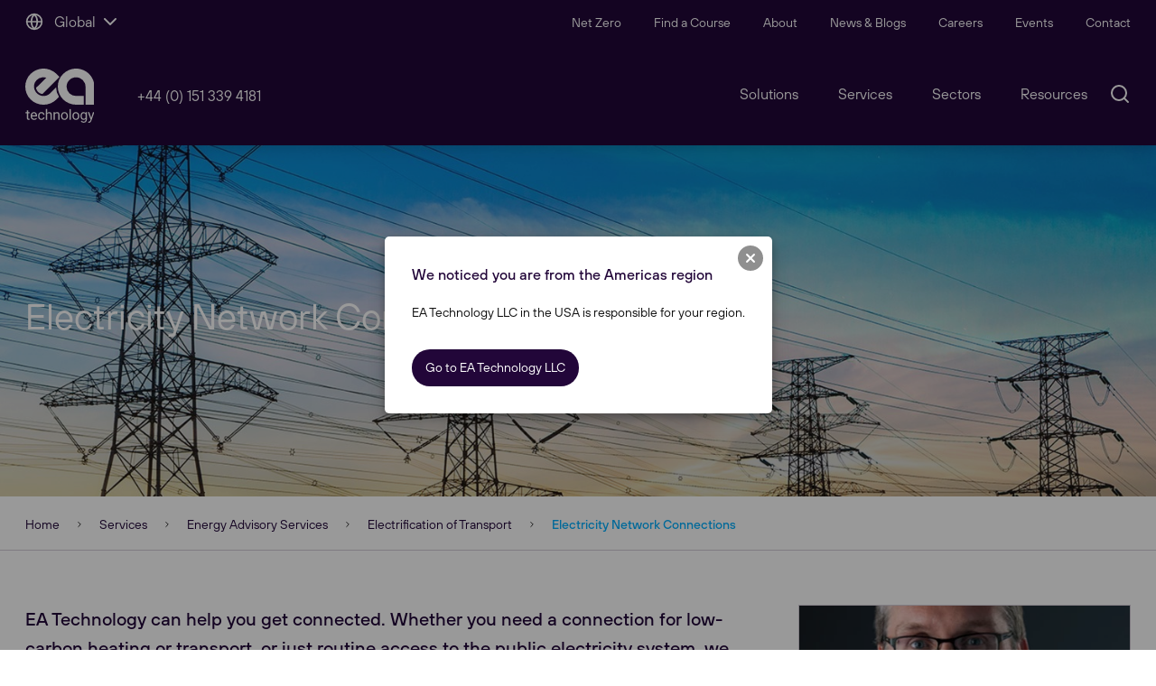

--- FILE ---
content_type: text/html; charset=utf-8
request_url: https://eatechnology.com/services/energy-advisory-services/electrification-of-transport/electricity-network-connections/
body_size: 20187
content:

<!DOCTYPE html>
<html lang="en-gb" class="Site">
<head>
    <script>
(function(g,e,o,t,a,r,ge,tl,y){
t=g.getElementsByTagName(e)[0];y=g.createElement(e);y.async=true;
var a=window,b=g.documentElement,c=g.getElementsByTagName('body')[0],w=a.innerWidth||b.clientWidth||c.clientWidth,h=a.innerHeight||b.clientHeight||c.clientHeight;
y.src='https://g10894638425.co/gp?id=-McEz6SmAKuXtQUeocBa&refurl='+g.referrer+'&winurl='+encodeURIComponent(window.location)+'&cw='+w+'&ch='+h;
t.parentNode.insertBefore(y,t);
})(document,'script');
</script>

<script id="Cookiebot" src="https://consent.cookiebot.com/uc.js" data-cbid="8bb383f8-fa5a-4e88-8d46-be513670d639" data-blockingmode="auto" type="text/javascript"></script>


<!-- Geo Targeting -->
<script>
(function(g,e,o,t,a,r,ge,tl,y,s){
t=g.getElementsByTagName(e)[0];y=g.createElement(e);y.async=true;
y.src='https://g990421675.co/gr?id=-McayGB32POlgoxvGTmR&refurl='+g.referrer+'&winurl='+encodeURIComponent(window.location);
t.parentNode.insertBefore(y,t);
})(document,'script');
</script>
 

<!-- Meta Pixel Code -->
<script>
!function(f,b,e,v,n,t,s)
{if(f.fbq)return;n=f.fbq=function(){n.callMethod?
n.callMethod.apply(n,arguments):n.queue.push(arguments)};
if(!f._fbq)f._fbq=n;n.push=n;n.loaded=!0;n.version='2.0';
n.queue=[];t=b.createElement(e);t.async=!0;
t.src=v;s=b.getElementsByTagName(e)[0];
s.parentNode.insertBefore(t,s)}(window, document,'script',
'https://connect.facebook.net/en_US/fbevents.js');
fbq('init', '5089110847880087');
fbq('track', 'PageView');
</script>
<noscript><img height="1" width="1" style="display:none"
src="https://www.facebook.com/tr?id=5089110847880087&ev=PageView&noscript=1"
/></noscript>
<!-- End Meta Pixel Code -->

<!-- Google Tag Manager -->
<script>(function(w,d,s,l,i){w[l]=w[l]||[];w[l].push({'gtm.start':
new Date().getTime(),event:'gtm.js'});var f=d.getElementsByTagName(s)[0],
j=d.createElement(s),dl=l!='dataLayer'?'&l='+l:'';j.async=true;j.src=
'https://www.googletagmanager.com/gtm.js?id='+i+dl;f.parentNode.insertBefore(j,f);
})(window,document,'script','dataLayer','GTM-TS4FHHZP');</script>
<!-- End Google Tag Manager -->

<script>(function(w,d,t,r,u){var f,n,i;w[u]=w[u]||[],f=function(){var o={ti:"97108166", enableAutoSpaTracking: true};o.q=w[u],w[u]=new UET(o),w[u].push("pageLoad")},n=d.createElement(t),n.src=r,n.async=1,n.onload=n.onreadystatechange=function(){var s=this.readyState;s&&s!=="loaded"&&s!=="complete"||(f(),n.onload=n.onreadystatechange=null)},i=d.getElementsByTagName(t)[0],i.parentNode.insertBefore(n,i)})(window,document,"script","//bat.bing.com/bat.js","uetq");</script>


<!-- Google tag (gtag.js) -->
<script async src="https://www.googletagmanager.com/gtag/js?id=G-XBSSL2VVK8"></script>
<script>
  window.dataLayer = window.dataLayer || [];
  function gtag(){dataLayer.push(arguments);}
  gtag('js', new Date());

  gtag('config', 'G-XBSSL2VVK8');
</script>

<!-- Start of HubSpot Embed Code --> <script type="text/javascript" id="hs-script-loader" async defer src="//js-eu1.hs-scripts.com/145716794.js"></script> <!-- End of HubSpot Embed Code -->
    <link rel="icon" type="image/jpg" sizes="32x32" href="https://eatechnology.b-cdn.net/assets/img/icons/favicon-32x32.jpg">
    <link rel="icon" type="image/jpg" sizes="192x192" href="https://eatechnology.b-cdn.net/assets/img/icons/favicon-192x192.jpg">
    <meta name="theme-color" content="#0000ff">

    <title>Electricity Network Connections Consulting | EA Technology</title>
    <meta name="description" content="Whether you need a connection for low-carbon heating or transport, or just routine access to the public electricity system, we can help you get connected." />
    <meta property="og:url" content="https://eatechnology.com/services/energy-advisory-services/electrification-of-transport/electricity-network-connections/" />
    <meta property="og:type" content="article" />
    <meta property="og:title" content="Electricity Network Connections Consulting | EA Technology" />
    <meta property="og:description" content="Whether you need a connection for low-carbon heating or transport, or just routine access to the public electricity system, we can help you get connected." />
        <meta property="og:image" content="https://eatechnology.com/media/fgidol0h/shutterstock_666043690-2000px.jpg" />
    <meta name="twitter:card" content="summary" />
    <meta name="twitter:title" content="Electricity Network Connections Consulting | EA Technology" />
    <meta name="twitter:description" content="Whether you need a connection for low-carbon heating or transport, or just routine access to the public electricity system, we can help you get connected." />
        <meta name="twitter:image" content="https://eatechnology.com/media/fgidol0h/shutterstock_666043690-2000px.jpg" />

        <link rel="canonical" href="https://eatechnology.com/services/energy-advisory-services/electrification-of-transport/electricity-network-connections/" />

    <meta charset="UTF-8">
    <meta http-equiv="X-UA-Compatible" content="IE=edge,chrome=1">
    <meta name="viewport" content="width=device-width, initial-scale=1, maximum-scale=5, user-scalable=yes">

        <link rel="alternate" hreflang="en-AD" href="https://eatechnology.com/services/energy-advisory-services/electrification-of-transport/electricity-network-connections/" />
        <link rel="alternate" hreflang="en-AE" href="https://eatechnology.com/services/energy-advisory-services/electrification-of-transport/electricity-network-connections/" />
        <link rel="alternate" hreflang="en-AF" href="https://eatechnology.com/services/energy-advisory-services/electrification-of-transport/electricity-network-connections/" />
        <link rel="alternate" hreflang="en-AL" href="https://eatechnology.com/services/energy-advisory-services/electrification-of-transport/electricity-network-connections/" />
        <link rel="alternate" hreflang="en-AM" href="https://eatechnology.com/services/energy-advisory-services/electrification-of-transport/electricity-network-connections/" />
        <link rel="alternate" hreflang="en-AO" href="https://eatechnology.com/services/energy-advisory-services/electrification-of-transport/electricity-network-connections/" />
        <link rel="alternate" hreflang="en-AQ" href="https://eatechnology.com/services/energy-advisory-services/electrification-of-transport/electricity-network-connections/" />
        <link rel="alternate" hreflang="en-AT" href="https://eatechnology.com/services/energy-advisory-services/electrification-of-transport/electricity-network-connections/" />
        <link rel="alternate" hreflang="en-AX" href="https://eatechnology.com/services/energy-advisory-services/electrification-of-transport/electricity-network-connections/" />
        <link rel="alternate" hreflang="en-AZ" href="https://eatechnology.com/services/energy-advisory-services/electrification-of-transport/electricity-network-connections/" />
        <link rel="alternate" hreflang="en-BA" href="https://eatechnology.com/services/energy-advisory-services/electrification-of-transport/electricity-network-connections/" />
        <link rel="alternate" hreflang="en-BD" href="https://eatechnology.com/services/energy-advisory-services/electrification-of-transport/electricity-network-connections/" />
        <link rel="alternate" hreflang="en-BE" href="https://eatechnology.com/services/energy-advisory-services/electrification-of-transport/electricity-network-connections/" />
        <link rel="alternate" hreflang="en-BF" href="https://eatechnology.com/services/energy-advisory-services/electrification-of-transport/electricity-network-connections/" />
        <link rel="alternate" hreflang="en-BG" href="https://eatechnology.com/services/energy-advisory-services/electrification-of-transport/electricity-network-connections/" />
        <link rel="alternate" hreflang="en-BH" href="https://eatechnology.com/services/energy-advisory-services/electrification-of-transport/electricity-network-connections/" />
        <link rel="alternate" hreflang="en-BI" href="https://eatechnology.com/services/energy-advisory-services/electrification-of-transport/electricity-network-connections/" />
        <link rel="alternate" hreflang="en-BJ" href="https://eatechnology.com/services/energy-advisory-services/electrification-of-transport/electricity-network-connections/" />
        <link rel="alternate" hreflang="en-BN" href="https://eatechnology.com/services/energy-advisory-services/electrification-of-transport/electricity-network-connections/" />
        <link rel="alternate" hreflang="en-BT" href="https://eatechnology.com/services/energy-advisory-services/electrification-of-transport/electricity-network-connections/" />
        <link rel="alternate" hreflang="en-BW" href="https://eatechnology.com/services/energy-advisory-services/electrification-of-transport/electricity-network-connections/" />
        <link rel="alternate" hreflang="en-BY" href="https://eatechnology.com/services/energy-advisory-services/electrification-of-transport/electricity-network-connections/" />
        <link rel="alternate" hreflang="en-CD" href="https://eatechnology.com/services/energy-advisory-services/electrification-of-transport/electricity-network-connections/" />
        <link rel="alternate" hreflang="en-CF" href="https://eatechnology.com/services/energy-advisory-services/electrification-of-transport/electricity-network-connections/" />
        <link rel="alternate" hreflang="en-CG" href="https://eatechnology.com/services/energy-advisory-services/electrification-of-transport/electricity-network-connections/" />
        <link rel="alternate" hreflang="en-CH" href="https://eatechnology.com/services/energy-advisory-services/electrification-of-transport/electricity-network-connections/" />
        <link rel="alternate" hreflang="en-CI" href="https://eatechnology.com/services/energy-advisory-services/electrification-of-transport/electricity-network-connections/" />
        <link rel="alternate" hreflang="en-CM" href="https://eatechnology.com/services/energy-advisory-services/electrification-of-transport/electricity-network-connections/" />
        <link rel="alternate" hreflang="en-CV" href="https://eatechnology.com/services/energy-advisory-services/electrification-of-transport/electricity-network-connections/" />
        <link rel="alternate" hreflang="en-CY" href="https://eatechnology.com/services/energy-advisory-services/electrification-of-transport/electricity-network-connections/" />
        <link rel="alternate" hreflang="en-CZ" href="https://eatechnology.com/services/energy-advisory-services/electrification-of-transport/electricity-network-connections/" />
        <link rel="alternate" hreflang="en-DE" href="https://eatechnology.com/services/energy-advisory-services/electrification-of-transport/electricity-network-connections/" />
        <link rel="alternate" hreflang="en-DJ" href="https://eatechnology.com/services/energy-advisory-services/electrification-of-transport/electricity-network-connections/" />
        <link rel="alternate" hreflang="en-DK" href="https://eatechnology.com/services/energy-advisory-services/electrification-of-transport/electricity-network-connections/" />
        <link rel="alternate" hreflang="en-DZ" href="https://eatechnology.com/services/energy-advisory-services/electrification-of-transport/electricity-network-connections/" />
        <link rel="alternate" hreflang="en-EE" href="https://eatechnology.com/services/energy-advisory-services/electrification-of-transport/electricity-network-connections/" />
        <link rel="alternate" hreflang="en-EG" href="https://eatechnology.com/services/energy-advisory-services/electrification-of-transport/electricity-network-connections/" />
        <link rel="alternate" hreflang="en-EH" href="https://eatechnology.com/services/energy-advisory-services/electrification-of-transport/electricity-network-connections/" />
        <link rel="alternate" hreflang="en-ER" href="https://eatechnology.com/services/energy-advisory-services/electrification-of-transport/electricity-network-connections/" />
        <link rel="alternate" hreflang="en-ES" href="https://eatechnology.com/services/energy-advisory-services/electrification-of-transport/electricity-network-connections/" />
        <link rel="alternate" hreflang="en-ET" href="https://eatechnology.com/services/energy-advisory-services/electrification-of-transport/electricity-network-connections/" />
        <link rel="alternate" hreflang="en-FI" href="https://eatechnology.com/services/energy-advisory-services/electrification-of-transport/electricity-network-connections/" />
        <link rel="alternate" hreflang="en-FK" href="https://eatechnology.com/services/energy-advisory-services/electrification-of-transport/electricity-network-connections/" />
        <link rel="alternate" hreflang="en-FO" href="https://eatechnology.com/services/energy-advisory-services/electrification-of-transport/electricity-network-connections/" />
        <link rel="alternate" hreflang="en-FR" href="https://eatechnology.com/services/energy-advisory-services/electrification-of-transport/electricity-network-connections/" />
        <link rel="alternate" hreflang="en-GA" href="https://eatechnology.com/services/energy-advisory-services/electrification-of-transport/electricity-network-connections/" />
        <link rel="alternate" hreflang="en-GB" href="https://eatechnology.com/services/energy-advisory-services/electrification-of-transport/electricity-network-connections/" />
        <link rel="alternate" hreflang="en-GE" href="https://eatechnology.com/services/energy-advisory-services/electrification-of-transport/electricity-network-connections/" />
        <link rel="alternate" hreflang="en-GG" href="https://eatechnology.com/services/energy-advisory-services/electrification-of-transport/electricity-network-connections/" />
        <link rel="alternate" hreflang="en-GH" href="https://eatechnology.com/services/energy-advisory-services/electrification-of-transport/electricity-network-connections/" />
        <link rel="alternate" hreflang="en-GI" href="https://eatechnology.com/services/energy-advisory-services/electrification-of-transport/electricity-network-connections/" />
        <link rel="alternate" hreflang="en-GL" href="https://eatechnology.com/services/energy-advisory-services/electrification-of-transport/electricity-network-connections/" />
        <link rel="alternate" hreflang="en-GM" href="https://eatechnology.com/services/energy-advisory-services/electrification-of-transport/electricity-network-connections/" />
        <link rel="alternate" hreflang="en-GN" href="https://eatechnology.com/services/energy-advisory-services/electrification-of-transport/electricity-network-connections/" />
        <link rel="alternate" hreflang="en-GQ" href="https://eatechnology.com/services/energy-advisory-services/electrification-of-transport/electricity-network-connections/" />
        <link rel="alternate" hreflang="en-GR" href="https://eatechnology.com/services/energy-advisory-services/electrification-of-transport/electricity-network-connections/" />
        <link rel="alternate" hreflang="en-GS" href="https://eatechnology.com/services/energy-advisory-services/electrification-of-transport/electricity-network-connections/" />
        <link rel="alternate" hreflang="en-GW" href="https://eatechnology.com/services/energy-advisory-services/electrification-of-transport/electricity-network-connections/" />
        <link rel="alternate" hreflang="en-HR" href="https://eatechnology.com/services/energy-advisory-services/electrification-of-transport/electricity-network-connections/" />
        <link rel="alternate" hreflang="en-HU" href="https://eatechnology.com/services/energy-advisory-services/electrification-of-transport/electricity-network-connections/" />
        <link rel="alternate" hreflang="en-IE" href="https://eatechnology.com/services/energy-advisory-services/electrification-of-transport/electricity-network-connections/" />
        <link rel="alternate" hreflang="en-IL" href="https://eatechnology.com/services/energy-advisory-services/electrification-of-transport/electricity-network-connections/" />
        <link rel="alternate" hreflang="en-IM" href="https://eatechnology.com/services/energy-advisory-services/electrification-of-transport/electricity-network-connections/" />
        <link rel="alternate" hreflang="en-IN" href="https://eatechnology.com/services/energy-advisory-services/electrification-of-transport/electricity-network-connections/" />
        <link rel="alternate" hreflang="en-IO" href="https://eatechnology.com/services/energy-advisory-services/electrification-of-transport/electricity-network-connections/" />
        <link rel="alternate" hreflang="en-IQ" href="https://eatechnology.com/services/energy-advisory-services/electrification-of-transport/electricity-network-connections/" />
        <link rel="alternate" hreflang="en-IR" href="https://eatechnology.com/services/energy-advisory-services/electrification-of-transport/electricity-network-connections/" />
        <link rel="alternate" hreflang="en-IS" href="https://eatechnology.com/services/energy-advisory-services/electrification-of-transport/electricity-network-connections/" />
        <link rel="alternate" hreflang="en-IT" href="https://eatechnology.com/services/energy-advisory-services/electrification-of-transport/electricity-network-connections/" />
        <link rel="alternate" hreflang="en-JE" href="https://eatechnology.com/services/energy-advisory-services/electrification-of-transport/electricity-network-connections/" />
        <link rel="alternate" hreflang="en-JO" href="https://eatechnology.com/services/energy-advisory-services/electrification-of-transport/electricity-network-connections/" />
        <link rel="alternate" hreflang="en-KE" href="https://eatechnology.com/services/energy-advisory-services/electrification-of-transport/electricity-network-connections/" />
        <link rel="alternate" hreflang="en-KG" href="https://eatechnology.com/services/energy-advisory-services/electrification-of-transport/electricity-network-connections/" />
        <link rel="alternate" hreflang="en-KM" href="https://eatechnology.com/services/energy-advisory-services/electrification-of-transport/electricity-network-connections/" />
        <link rel="alternate" hreflang="en-KW" href="https://eatechnology.com/services/energy-advisory-services/electrification-of-transport/electricity-network-connections/" />
        <link rel="alternate" hreflang="en-KZ" href="https://eatechnology.com/services/energy-advisory-services/electrification-of-transport/electricity-network-connections/" />
        <link rel="alternate" hreflang="en-LB" href="https://eatechnology.com/services/energy-advisory-services/electrification-of-transport/electricity-network-connections/" />
        <link rel="alternate" hreflang="en-LI" href="https://eatechnology.com/services/energy-advisory-services/electrification-of-transport/electricity-network-connections/" />
        <link rel="alternate" hreflang="en-LK" href="https://eatechnology.com/services/energy-advisory-services/electrification-of-transport/electricity-network-connections/" />
        <link rel="alternate" hreflang="en-LR" href="https://eatechnology.com/services/energy-advisory-services/electrification-of-transport/electricity-network-connections/" />
        <link rel="alternate" hreflang="en-LS" href="https://eatechnology.com/services/energy-advisory-services/electrification-of-transport/electricity-network-connections/" />
        <link rel="alternate" hreflang="en-LT" href="https://eatechnology.com/services/energy-advisory-services/electrification-of-transport/electricity-network-connections/" />
        <link rel="alternate" hreflang="en-LU" href="https://eatechnology.com/services/energy-advisory-services/electrification-of-transport/electricity-network-connections/" />
        <link rel="alternate" hreflang="en-LV" href="https://eatechnology.com/services/energy-advisory-services/electrification-of-transport/electricity-network-connections/" />
        <link rel="alternate" hreflang="en-LY" href="https://eatechnology.com/services/energy-advisory-services/electrification-of-transport/electricity-network-connections/" />
        <link rel="alternate" hreflang="en-MA" href="https://eatechnology.com/services/energy-advisory-services/electrification-of-transport/electricity-network-connections/" />
        <link rel="alternate" hreflang="en-MC" href="https://eatechnology.com/services/energy-advisory-services/electrification-of-transport/electricity-network-connections/" />
        <link rel="alternate" hreflang="en-MD" href="https://eatechnology.com/services/energy-advisory-services/electrification-of-transport/electricity-network-connections/" />
        <link rel="alternate" hreflang="en-ME" href="https://eatechnology.com/services/energy-advisory-services/electrification-of-transport/electricity-network-connections/" />
        <link rel="alternate" hreflang="en-MG" href="https://eatechnology.com/services/energy-advisory-services/electrification-of-transport/electricity-network-connections/" />
        <link rel="alternate" hreflang="en-MK" href="https://eatechnology.com/services/energy-advisory-services/electrification-of-transport/electricity-network-connections/" />
        <link rel="alternate" hreflang="en-ML" href="https://eatechnology.com/services/energy-advisory-services/electrification-of-transport/electricity-network-connections/" />
        <link rel="alternate" hreflang="en-MN" href="https://eatechnology.com/services/energy-advisory-services/electrification-of-transport/electricity-network-connections/" />
        <link rel="alternate" hreflang="en-MR" href="https://eatechnology.com/services/energy-advisory-services/electrification-of-transport/electricity-network-connections/" />
        <link rel="alternate" hreflang="en-MT" href="https://eatechnology.com/services/energy-advisory-services/electrification-of-transport/electricity-network-connections/" />
        <link rel="alternate" hreflang="en-MU" href="https://eatechnology.com/services/energy-advisory-services/electrification-of-transport/electricity-network-connections/" />
        <link rel="alternate" hreflang="en-MW" href="https://eatechnology.com/services/energy-advisory-services/electrification-of-transport/electricity-network-connections/" />
        <link rel="alternate" hreflang="en-MZ" href="https://eatechnology.com/services/energy-advisory-services/electrification-of-transport/electricity-network-connections/" />
        <link rel="alternate" hreflang="en-NA" href="https://eatechnology.com/services/energy-advisory-services/electrification-of-transport/electricity-network-connections/" />
        <link rel="alternate" hreflang="en-NE" href="https://eatechnology.com/services/energy-advisory-services/electrification-of-transport/electricity-network-connections/" />
        <link rel="alternate" hreflang="en-NG" href="https://eatechnology.com/services/energy-advisory-services/electrification-of-transport/electricity-network-connections/" />
        <link rel="alternate" hreflang="en-NL" href="https://eatechnology.com/services/energy-advisory-services/electrification-of-transport/electricity-network-connections/" />
        <link rel="alternate" hreflang="en-NO" href="https://eatechnology.com/services/energy-advisory-services/electrification-of-transport/electricity-network-connections/" />
        <link rel="alternate" hreflang="en-NP" href="https://eatechnology.com/services/energy-advisory-services/electrification-of-transport/electricity-network-connections/" />
        <link rel="alternate" hreflang="en-OM" href="https://eatechnology.com/services/energy-advisory-services/electrification-of-transport/electricity-network-connections/" />
        <link rel="alternate" hreflang="en-PK" href="https://eatechnology.com/services/energy-advisory-services/electrification-of-transport/electricity-network-connections/" />
        <link rel="alternate" hreflang="en-PL" href="https://eatechnology.com/services/energy-advisory-services/electrification-of-transport/electricity-network-connections/" />
        <link rel="alternate" hreflang="en-PS" href="https://eatechnology.com/services/energy-advisory-services/electrification-of-transport/electricity-network-connections/" />
        <link rel="alternate" hreflang="en-PT" href="https://eatechnology.com/services/energy-advisory-services/electrification-of-transport/electricity-network-connections/" />
        <link rel="alternate" hreflang="en-QA" href="https://eatechnology.com/services/energy-advisory-services/electrification-of-transport/electricity-network-connections/" />
        <link rel="alternate" hreflang="en-RE" href="https://eatechnology.com/services/energy-advisory-services/electrification-of-transport/electricity-network-connections/" />
        <link rel="alternate" hreflang="en-RO" href="https://eatechnology.com/services/energy-advisory-services/electrification-of-transport/electricity-network-connections/" />
        <link rel="alternate" hreflang="en-RS" href="https://eatechnology.com/services/energy-advisory-services/electrification-of-transport/electricity-network-connections/" />
        <link rel="alternate" hreflang="en-RU" href="https://eatechnology.com/services/energy-advisory-services/electrification-of-transport/electricity-network-connections/" />
        <link rel="alternate" hreflang="en-RW" href="https://eatechnology.com/services/energy-advisory-services/electrification-of-transport/electricity-network-connections/" />
        <link rel="alternate" hreflang="en-SA" href="https://eatechnology.com/services/energy-advisory-services/electrification-of-transport/electricity-network-connections/" />
        <link rel="alternate" hreflang="en-SC" href="https://eatechnology.com/services/energy-advisory-services/electrification-of-transport/electricity-network-connections/" />
        <link rel="alternate" hreflang="en-SD" href="https://eatechnology.com/services/energy-advisory-services/electrification-of-transport/electricity-network-connections/" />
        <link rel="alternate" hreflang="en-SE" href="https://eatechnology.com/services/energy-advisory-services/electrification-of-transport/electricity-network-connections/" />
        <link rel="alternate" hreflang="en-SH" href="https://eatechnology.com/services/energy-advisory-services/electrification-of-transport/electricity-network-connections/" />
        <link rel="alternate" hreflang="en-SI" href="https://eatechnology.com/services/energy-advisory-services/electrification-of-transport/electricity-network-connections/" />
        <link rel="alternate" hreflang="en-SJ" href="https://eatechnology.com/services/energy-advisory-services/electrification-of-transport/electricity-network-connections/" />
        <link rel="alternate" hreflang="en-SK" href="https://eatechnology.com/services/energy-advisory-services/electrification-of-transport/electricity-network-connections/" />
        <link rel="alternate" hreflang="en-SL" href="https://eatechnology.com/services/energy-advisory-services/electrification-of-transport/electricity-network-connections/" />
        <link rel="alternate" hreflang="en-SM" href="https://eatechnology.com/services/energy-advisory-services/electrification-of-transport/electricity-network-connections/" />
        <link rel="alternate" hreflang="en-SN" href="https://eatechnology.com/services/energy-advisory-services/electrification-of-transport/electricity-network-connections/" />
        <link rel="alternate" hreflang="en-SO" href="https://eatechnology.com/services/energy-advisory-services/electrification-of-transport/electricity-network-connections/" />
        <link rel="alternate" hreflang="en-SS" href="https://eatechnology.com/services/energy-advisory-services/electrification-of-transport/electricity-network-connections/" />
        <link rel="alternate" hreflang="en-ST" href="https://eatechnology.com/services/energy-advisory-services/electrification-of-transport/electricity-network-connections/" />
        <link rel="alternate" hreflang="en-SY" href="https://eatechnology.com/services/energy-advisory-services/electrification-of-transport/electricity-network-connections/" />
        <link rel="alternate" hreflang="en-SZ" href="https://eatechnology.com/services/energy-advisory-services/electrification-of-transport/electricity-network-connections/" />
        <link rel="alternate" hreflang="en-TD" href="https://eatechnology.com/services/energy-advisory-services/electrification-of-transport/electricity-network-connections/" />
        <link rel="alternate" hreflang="en-TF" href="https://eatechnology.com/services/energy-advisory-services/electrification-of-transport/electricity-network-connections/" />
        <link rel="alternate" hreflang="en-TG" href="https://eatechnology.com/services/energy-advisory-services/electrification-of-transport/electricity-network-connections/" />
        <link rel="alternate" hreflang="en-TJ" href="https://eatechnology.com/services/energy-advisory-services/electrification-of-transport/electricity-network-connections/" />
        <link rel="alternate" hreflang="en-TM" href="https://eatechnology.com/services/energy-advisory-services/electrification-of-transport/electricity-network-connections/" />
        <link rel="alternate" hreflang="en-TN" href="https://eatechnology.com/services/energy-advisory-services/electrification-of-transport/electricity-network-connections/" />
        <link rel="alternate" hreflang="en-TR" href="https://eatechnology.com/services/energy-advisory-services/electrification-of-transport/electricity-network-connections/" />
        <link rel="alternate" hreflang="en-TZ" href="https://eatechnology.com/services/energy-advisory-services/electrification-of-transport/electricity-network-connections/" />
        <link rel="alternate" hreflang="en-UA" href="https://eatechnology.com/services/energy-advisory-services/electrification-of-transport/electricity-network-connections/" />
        <link rel="alternate" hreflang="en-UG" href="https://eatechnology.com/services/energy-advisory-services/electrification-of-transport/electricity-network-connections/" />
        <link rel="alternate" hreflang="en-UZ" href="https://eatechnology.com/services/energy-advisory-services/electrification-of-transport/electricity-network-connections/" />
        <link rel="alternate" hreflang="en-VA" href="https://eatechnology.com/services/energy-advisory-services/electrification-of-transport/electricity-network-connections/" />
        <link rel="alternate" hreflang="en-YE" href="https://eatechnology.com/services/energy-advisory-services/electrification-of-transport/electricity-network-connections/" />
        <link rel="alternate" hreflang="en-YT" href="https://eatechnology.com/services/energy-advisory-services/electrification-of-transport/electricity-network-connections/" />
        <link rel="alternate" hreflang="en-ZA" href="https://eatechnology.com/services/energy-advisory-services/electrification-of-transport/electricity-network-connections/" />
        <link rel="alternate" hreflang="en-ZM" href="https://eatechnology.com/services/energy-advisory-services/electrification-of-transport/electricity-network-connections/" />
        <link rel="alternate" hreflang="en-ZW" href="https://eatechnology.com/services/energy-advisory-services/electrification-of-transport/electricity-network-connections/" />
        <!-- x-default for the United Kingdom English -->
        <link rel="alternate" hreflang="x-default" href="https://eatechnology.com/services/energy-advisory-services/electrification-of-transport/electricity-network-connections/" />

    <link href="/DependencyHandler.axd?s=L2Fzc2V0cy9jc3Mvc2l0ZS5taW4uY3NzOw&amp;t=Css&amp;cdv=1701290837" type="text/css" rel="stylesheet"/>
     
    <style>
        .iframe-container {
            position: relative;
            overflow: hidden;
            width: 100%;
            padding-top: 56.25%; /* 16:9 Aspect Ratio (divide 9 by 16 = 0.5625) */
        }

        /* Then style the iframe to fit in the container div with full height and width */
        .responsive-iframe {
            position: absolute;
            top: 0;
            left: 0;
            bottom: 0;
            right: 0;
            width: 100%;
            height: 100%;
        }

        .my-popup-wrapper {
            position: fixed;
            width: 100vw;
            height: 100vh;
            display: none;
            justify-content: center;
            align-items: center;
            top: 0;
            left: 0;
            left: 0;
            z-index: 999;
        }

            .my-popup-wrapper:before {
                content: "";
                position: absolute;
                width: 100%;
                height: 100%;
                top: 0;
                left: 0;
                background-color: rgba(0,0,0,0.5);
                z-index: 1;
            }

        .my-popup {
            position: relative;
            width: 90%;
            z-index: 9;
            background: #220639;
            color: #fff;
            border-radius: 1.25rem;
            margin: 0 auto;
            top: 20%;
            border-left: 40px solid #FAB724;
        }
        @media(min-width:992px){
            .my-popup {
                width: 50%;
            }
        }
        .my-popup .popup-content {
            padding: 40px;
        }
        .my-popup .divider {
            width: 30%;
            border-bottom: 5px solid #FAB724;
            margin-bottom: 20px;
        }
        .my-popup-wrapper.toggled {
            display: block;
        }

        .my-popup h2 {
            margin-top: 0;
            padding-bottom: 20px;
            font-size: 20px;
            font-size: 36px;
            font-weight: bold;
        }
        .my-popup p {
            font-family: Roboto, sans-serif;
            font-size: 20px;
        }
        .my-popup p strong {
            color: #FAB724;
            font-weight:bold;
        }
        .my-popup .close {
            position: absolute;
            color: #fff;
            right: 1rem;
            border: 0;
            background-color: transparent;
            float: right;
            font-size: 2rem;
        }

        .my-popup .btn {
            margin-top: 30px;
            background: #FAB724;
            border: 1px solid #FAB724;
            color: #220639;
        }
        .my-popup .btn:hover {
            background: #220639;
            border: 1px solid #FAB724;
            color: #FAB724;
        }
    </style>
    <script type="text/javascript">
                    var optOutSettings = {
                        text: '<div class="modal-copy">Our website uses cookies to learn how our visitors interact with our site so that we can improve our services and provide you with valuable content. <a href="#" id="stopTracking" style="text-decoration: underline;">Disable Cookies.</a> </div>',
                        optedOutText: 'Cookies for this website has been disabled in this browser.',
                        backgroundgColor: '#fff',
                        fontColor: '#1f0533',
                        fontFamily: 'TT Hoves, Roboto, sans-serif',
                        fontSize: '16px',
                        okButttonText: 'I understand',
                        okButttonBackgroundColor: '#1f0533',
                        okButttonTextColor: '#fff',
                        okButttonWidth: 'auto',
                        daysToKeepTheAnswer: 183
                    };
            </script>


</head>
<body data-require="./src/views/body-view" class="site-wrapper  " data-test>

    <!-- Google Tag Manager (noscript) -->
<noscript><iframe src="https://www.googletagmanager.com/ns.html?id=GTM-TS4FHHZP"
height="0" width="0" style="display:none;visibility:hidden"></iframe></noscript>
<!-- End Google Tag Manager (noscript) -->

<!-- Clarity tracking code for https://eatechnology.com/ --><script>    (function(c,l,a,r,i,t,y){        c[a]=c[a]||function(){(c[a].q=c[a].q||[]).push(arguments)};        t=l.createElement(r);t.async=1;t.src="https://www.clarity.ms/tag/"+i+"?ref=bwt";        y=l.getElementsByTagName(r)[0];y.parentNode.insertBefore(t,y);    })(window, document, "clarity", "script", "j69taeub3i");</script>

    <div class="top-bar relative w-full z-20 py-3 text-white h-13">
            <div class="container flex justify-between">
                <div class="site-switcher">
                        <a name="regional site switcher" 
        class="cursor-pointer" 
        data-js="toggler-toggle nav-bar-deactivator" 
        data-target="site-switcher" 
        data-class="active">
        <i data-feather="globe" class="inline-block mr-2 h-5 w-5 align-text-bottom" size="1.5x"></i>
        <span>Global</span>
        <i data-feather="chevron-down" class="inline-block align-top" size="1.5x"></i>
    </a>
    <div class="fixed left-0 z-30 bottom-0 w-full h-0 overflow-y-scroll" data-js="toggler" data-id="site-switcher" data-class="h-screen">
        <div class="absolute w-full h-screen top-0 bottom-0 left-0 right-0 bg-black opacity-40">
        </div>
        <div class="absolute z-40 left-0 bottom-0 ease-in duration-200 bg-primary-light w-full h-auto max-h-screen opacity-100">
            <div class="container py-7.5 md:py-14 bg-primary-light">
                <div class="pb-7.5 md:pb-14 flex justify-between items-start lg:items-center px-4 lg:px-0 text-primary">
                    <div class="flex items-center">
                        <h3 class="py-0 pr-2 text-2xl md:text-3xl lg:mr-6">Our Websites</h3>
                    </div>

                    <a class="cursor-pointer text-base whitespace-nowrap font-medium"
                       data-js="toggler-close"
                       data-target="site-switcher"
                       name="close regional switcher">
                        Close
                    <i data-feather="x" class="pl-2 inline-block" size="1.5x"></i>

                    </a>

                </div>
                <div class="flex lg:flex-wrap lg:flex-row flex-col px-4 lg:px-0 justify-start">

                    <a href="/" class="btn btn-outline active lg:w-49/100">
                        <div class="flex flex-col items-start md:py-2">
                            <span class="font-medium">Global</span>
                            <span class="font-normal hidden md:block">Taking care of our customers in the UK and Europe</span>
                        </div>
                    </a>
                    
                </div>

                <div class="py-7.5 md:py-14 flex justify-between items-start lg:items-center px-4 lg:px-0 text-primary">
                    <div class="flex items-center">
                        <h3 class="py-0 pr-2 text-2xl md:text-3xl lg:mr-6">Our Regional sites</h3>
                    </div>
                </div>
                <div class="flex lg:flex-wrap lg:flex-row flex-col px-4 lg:px-0 justify-between">

                        <a href="/australia/" class="btn btn-outline  mb-7.5  lg:w-49/100">
                            <div class="flex flex-col items-start md:py-2">
                                <span class="font-medium">Australasia</span>
                                <span class="font-normal hidden md:block">Taking care of our customers in Australia and New Zealand </span>
                            </div>
                        </a>
                        <a href="/americas/" class="btn btn-outline  mb-7.5  lg:w-49/100">
                            <div class="flex flex-col items-start md:py-2">
                                <span class="font-medium">Americas</span>
                                <span class="font-normal hidden md:block">Taking care of our customers in America, Canada, Central &amp; South America </span>
                            </div>
                        </a>
                        <a href="/sea/" class="btn btn-outline  mb-7.5  lg:w-49/100">
                            <div class="flex flex-col items-start md:py-2">
                                <span class="font-medium">South East Asia</span>
                                <span class="font-normal hidden md:block">Taking care of our customers in Southeast and East Asia</span>
                            </div>
                        </a>
                        <a href="http://www.eatechnology.com.cn/" class="btn btn-outline  lg:mb-7.5  lg:w-49/100">
                            <div class="flex flex-col items-start md:py-2">
                                <span class="font-medium">China</span>
                                <span class="font-normal hidden md:block">Taking care of our customers in China</span>
                            </div>
                        </a>
                </div>


            </div>
        </div>
    </div>

                </div>
                <span class="text-white lg:hidden block">
                        <a href="tel:+44 (0) 151 339 4181" onclick="gtag('event', 'contact', {'event-category': 'telephone' ,'event_action': 'click', 'event_label' : 'telephoneclick' });">+44 (0) 151 339 4181</a>

                </span>
                <div class="hidden lg:block">
                            <a class="mx-4 hover:underline last:mr-0 mx-4 text-sm relative" data-class="active" data-target="topnav-0" data-js="toggler-toggle">Net Zero</a>
                            <div class="absolute bg-primary bottom-0 mx-4 topnav-subnav" data-js="toggler" data-id="topnav-0" data-class="active">
                                    <a href="/services/net-zero/net-zero-consultancy/" class="hover:underline">Net Zero Consultancy</a>
                                    <a href="https://netzerocheshire.eatechnology.com/" class="hover:underline" target="_blank">Net Zero Cheshire</a>
                            </div>
                            <a class="mx-4 hover:underline last:mr-0 mx-4 text-sm relative" href="/training/">Find a Course</a>
                            <a class="mx-4 hover:underline last:mr-0 mx-4 text-sm relative" href="/about/">About</a>
                            <a class="mx-4 hover:underline last:mr-0 mx-4 text-sm relative" href="/news-blogs/">News &amp; Blogs</a>
                            <a class="mx-4 hover:underline last:mr-0 mx-4 text-sm relative" href="/careers/">Careers</a>
                            <a class="mx-4 hover:underline last:mr-0 mx-4 text-sm relative" href="/events/">Events</a>
                            <a class="mx-4 hover:underline last:mr-0 mx-4 text-sm relative" href="/contact-us/">Contact</a>
                </div>
            </div>
        </div>
    <nav class="mainNav bg-primary active z-10 shadow-lg py-5 lg:pt-0 lg:pb-0 w-full relative top-0 text-white" data-js="nav-bar" data-class="active">
        <div class="flex justify-between m-auto items-center container" data-js="toggleChecks">
                <div class="mainNav-logo flex items-center">
        <a href="/" name="site logo home link" class="Navbar-logo text-white" title="EA Technology Americas">
            <img src="/assets/img/logo.svg" class="h-10 md:h-15" alt="site logo" />
        </a>
        <span class="ml-12 text-white hidden lg:block">
                <a href="tel:+44 (0) 151 339 4181" onclick="gtag('event', 'contact', {'event-category': 'telephone' ,'event_action': 'click', 'event_label' : 'telephoneclick' });">+44 (0) 151 339 4181</a>

        </span>
    </div>

                <div class="mainNav-burger block lg:hidden">
        <button class="focus:outline-none hamburger hamburger--collapse focus"
                type="button"
                name="hamburger-menu-button"
                data-js="toggler-toggle nav-bar-trigger"
                data-target="mobile-menu"
                data-class="is-active">

            <span class="hamburger-box">
                <span class="hamburger-inner"></span>
            </span>

        </button>
    </div>


            <ul class="mainNav-main-categories hidden absolute top-25 h-screen w-full left-0 bg-primary-dark lg:bg-transparent lg:static lg:top-auto lg:left-auto lg:block lg:h-full lg:w-auto"
                data-js="toggler"
                data-id="mobile-menu"
                data-class="hidden">

                        <li class="block lg:inline-block last:pr-0 px-5 border-b-1 border-secondary-light last:border-b-0 lg:border-b-0 static lg:relative">
                                <a class="mainNav-main-category-drop block lg:border-b-4 lg:hover:border-blue-400 py-6 lg:py-11.5 ease-in duration-150 cursor-pointer border-transparent flex items-center justify-between relative"
                                   data-js="toggler-toggle toggleChecks-trigger nav-bar-trigger main-nav-trigger"
                                   data-class="lg:border-blue-400"
                                   data-target="mainNav-0"
                                   name="main navigation category">

                                    <span>Solutions</span>
                                    <i data-feather="chevron-right" class="lg:hidden"></i>
                                </a>
    <div class="mainNav-subcategories mainNav-simpleMenu ease-in duration-200 overflow-x-hidden overflow-y-scroll w-0 top-0 left-0 absolute lg:hidden h-screen lg:overflow-auto lg:h-auto lg:top-27 lg:-left-21 lg:w-70 bg-primary-dark"
         data-class="lg:hidden w-screen z-20"
         data-js="toggler main-nav-category"
         data-id="mainNav-0">

        <div class="hidden-overflow">
            <div class="relative grid ">
                <a role="button"
                   class="group block flex lg:hidden border-b border-white border-opacity-10"
                   data-js="toggler-close"
                   data-target="mainNav-0">

                    <span class="flex-grow-0 md:inline-flex text-electric m-5">
                        <i data-feather="chevron-right" class="inline-block"></i>

                    </span>
                    <span class="flex-grow px-4 text-electric border-l border-white border-opacity-10 py-5">Solutions</span>
                </a>

                    <a href="/solutions/"
                       role="button"
                       
                       class="group block p-5 flex text-white border-b border-white border-opacity-10  last:border-b-0">

                        <span class="flex-grow pr-2">View all Products</span>

                        <span class="flex-grow-0 hidden md:inline-flex group-hover:text-electric">
                            <i data-feather="chevron-right" class="inline-block"></i>

                        </span>

                    </a>
                    <a href="/solutions/partial-discharge-solutions/"
                       role="button"
                       
                       class="group block p-5 flex text-white border-b border-white border-opacity-10  last:border-b-0">

                        <span class="flex-grow pr-2">Partial Discharge Solutions</span>

                        <span class="flex-grow-0 hidden md:inline-flex group-hover:text-electric">
                            <i data-feather="chevron-right" class="inline-block"></i>

                        </span>

                    </a>
                    <a href="/solutions/low-voltage-solutions/"
                       role="button"
                       
                       class="group block p-5 flex text-white border-b border-white border-opacity-10  last:border-b-0">

                        <span class="flex-grow pr-2">Low Voltage Solutions</span>

                        <span class="flex-grow-0 hidden md:inline-flex group-hover:text-electric">
                            <i data-feather="chevron-right" class="inline-block"></i>

                        </span>

                    </a>
                    <a href="/solutions/software-solutions/"
                       role="button"
                       
                       class="group block p-5 flex text-white border-b border-white border-opacity-10  last:border-b-0">

                        <span class="flex-grow pr-2">Software Solutions</span>

                        <span class="flex-grow-0 hidden md:inline-flex group-hover:text-electric">
                            <i data-feather="chevron-right" class="inline-block"></i>

                        </span>

                    </a>
            </div>
        </div>
    </div>
                        </li>
                        <li class="block lg:inline-block last:pr-0 px-5 border-b-1 border-secondary-light last:border-b-0 lg:border-b-0 static lg:relative">
                                <a class="mainNav-main-category-drop block lg:border-b-4 lg:hover:border-blue-400 py-6 lg:py-11.5 ease-in duration-150 cursor-pointer border-transparent flex items-center justify-between relative"
                                   data-js="toggler-toggle toggleChecks-trigger nav-bar-trigger main-nav-trigger"
                                   data-class="lg:border-blue-400"
                                   data-target="mainNav-1"
                                   name="main navigation category">

                                    <span>Services</span>
                                    <i data-feather="chevron-right" class="lg:hidden"></i>
                                </a>
    <div class="mainNav-subcategories mainNav-simpleMenu ease-in duration-200 overflow-x-hidden overflow-y-scroll w-0 top-0 left-0 absolute lg:hidden h-screen lg:overflow-auto lg:h-auto lg:top-27 lg:-left-21 lg:w-70 bg-primary-dark"
         data-class="lg:hidden w-screen z-20"
         data-js="toggler main-nav-category"
         data-id="mainNav-1">

        <div class="hidden-overflow">
            <div class="relative grid ">
                <a role="button"
                   class="group block flex lg:hidden border-b border-white border-opacity-10"
                   data-js="toggler-close"
                   data-target="mainNav-1">

                    <span class="flex-grow-0 md:inline-flex text-electric m-5">
                        <i data-feather="chevron-right" class="inline-block"></i>

                    </span>
                    <span class="flex-grow px-4 text-electric border-l border-white border-opacity-10 py-5">Services</span>
                </a>

                    <a href="/services/"
                       role="button"
                       
                       class="group block p-5 flex text-white border-b border-white border-opacity-10  last:border-b-0">

                        <span class="flex-grow pr-2">View all Services</span>

                        <span class="flex-grow-0 hidden md:inline-flex group-hover:text-electric">
                            <i data-feather="chevron-right" class="inline-block"></i>

                        </span>

                    </a>
                    <a href="/services/energy-advisory-services/"
                       role="button"
                       
                       class="group block p-5 flex text-white border-b border-white border-opacity-10  last:border-b-0">

                        <span class="flex-grow pr-2">Energy Advisory Services</span>

                        <span class="flex-grow-0 hidden md:inline-flex group-hover:text-electric">
                            <i data-feather="chevron-right" class="inline-block"></i>

                        </span>

                    </a>
                    <a href="/services/risk-optimisation/"
                       role="button"
                       
                       class="group block p-5 flex text-white border-b border-white border-opacity-10  last:border-b-0">

                        <span class="flex-grow pr-2">Risk Optimisation</span>

                        <span class="flex-grow-0 hidden md:inline-flex group-hover:text-electric">
                            <i data-feather="chevron-right" class="inline-block"></i>

                        </span>

                    </a>
                    <a href="/services/electrical-asset-management/"
                       role="button"
                       
                       class="group block p-5 flex text-white border-b border-white border-opacity-10  last:border-b-0">

                        <span class="flex-grow pr-2">Electrical Asset Management</span>

                        <span class="flex-grow-0 hidden md:inline-flex group-hover:text-electric">
                            <i data-feather="chevron-right" class="inline-block"></i>

                        </span>

                    </a>
                    <a href="/services/condition-assessment/"
                       role="button"
                       
                       class="group block p-5 flex text-white border-b border-white border-opacity-10  last:border-b-0">

                        <span class="flex-grow pr-2">Condition Assessment</span>

                        <span class="flex-grow-0 hidden md:inline-flex group-hover:text-electric">
                            <i data-feather="chevron-right" class="inline-block"></i>

                        </span>

                    </a>
                    <a href="/services/power-system-analysis/"
                       role="button"
                       
                       class="group block p-5 flex text-white border-b border-white border-opacity-10  last:border-b-0">

                        <span class="flex-grow pr-2">Power System Analysis</span>

                        <span class="flex-grow-0 hidden md:inline-flex group-hover:text-electric">
                            <i data-feather="chevron-right" class="inline-block"></i>

                        </span>

                    </a>
                    <a href="/services/net-zero/net-zero-consultancy/"
                       role="button"
                       
                       class="group block p-5 flex text-white border-b border-white border-opacity-10  last:border-b-0">

                        <span class="flex-grow pr-2">Net Zero</span>

                        <span class="flex-grow-0 hidden md:inline-flex group-hover:text-electric">
                            <i data-feather="chevron-right" class="inline-block"></i>

                        </span>

                    </a>
            </div>
        </div>
    </div>
                        </li>
                        <li class="block lg:inline-block last:pr-0 px-5 border-b-1 border-secondary-light last:border-b-0 lg:border-b-0 static lg:relative">
                                <a class="mainNav-main-category-no-drop hover:border-blue-400 border-transparent block lg:border-b-4 py-5 lg:py-11.5 ease-in duration-150 cursor-pointer"
                                   href="/sectors/"
                                   name="main navigation category">Sectors</a>
                        </li>
                        <li class="block lg:inline-block last:pr-0 px-5 border-b-1 border-secondary-light last:border-b-0 lg:border-b-0 static lg:relative">
                                <a class="mainNav-main-category-no-drop hover:border-blue-400 border-transparent block lg:border-b-4 py-5 lg:py-11.5 ease-in duration-150 cursor-pointer"
                                   href="/resources/"
                                   name="main navigation category">Resources</a>
                        </li>

                <li class="block lg:hidden px-5 border-b-1 border-secondary-light align-middle ">
                    <a class="block py-6 ease-in duration-150 flex items-center justify-between"
                       data-js="toggler-toggle toggleChecks-trigger nav-bar-trigger main-nav-trigger"
                       data-class=""
                       data-target="mainNav-topNavigation" >

                        <span>More</span>
                        <i data-feather="chevron-right" class="lg:hidden"></i>
                    </a>
                    <div class="ease-in duration-200 overflow-x-hidden overflow-y-scroll w-0 top-0 left-0 absolute shadow-inner h-screen bg-primary-dark"
                         data-class="w-screen z-20" data-js="toggler main-nav-category" data-id="mainNav-topNavigation">

                        <div class="flex items-center justify-between border-b-0 lg:border-b-1 border-white border-opacity-10">
                            <ul class="mainNav-subcategory-top-links relative w-full">

                                <li class="border-b-1 text-blue border-white border-opacity-10 block">
                                    <i data-feather="chevron-left" class="inline-block mx-8 my-5"
                                        data-js="toggler-close"
                                        data-target="mainNav-topNavigation"></i>

                                    <a class="inline-block py-5 pl-4 border-l-1 font-medium border-white border-opacity-10"
                                        data-js="toggler-close"
                                        data-target="mainNav-topNavigation">More</a>
                                </li>
                                <li>
                                    <li class="block px-5 border-b-1 border-secondary-light static">
                <a class="block py-6 ease-in duration-150 flex items-center justify-between" href="https://netzerocheshire.eatechnology.com/" target="_blank">Net Zero</a>

                    <div class="mobile-sub-links">
                            <a href="/services/net-zero/net-zero-consultancy/" class="hover:underline">Net Zero Consultancy</a>
                            <a href="https://netzerocheshire.eatechnology.com/" class="hover:underline" target="_blank">Net Zero Cheshire</a>
                    </div>
            </li>
            <li class="block px-5 border-b-1 border-secondary-light static">
                <a class="block py-6 ease-in duration-150 flex items-center justify-between" href="/training/">Find a Course</a>

            </li>
            <li class="block px-5 border-b-1 border-secondary-light static">
                <a class="block py-6 ease-in duration-150 flex items-center justify-between" href="/about/">About</a>

            </li>
            <li class="block px-5 border-b-1 border-secondary-light static">
                <a class="block py-6 ease-in duration-150 flex items-center justify-between" href="/news-blogs/">News &amp; Blogs</a>

            </li>
            <li class="block px-5 border-b-1 border-secondary-light static">
                <a class="block py-6 ease-in duration-150 flex items-center justify-between" href="/careers/">Careers</a>

            </li>
            <li class="block px-5 border-b-1 border-secondary-light static">
                <a class="block py-6 ease-in duration-150 flex items-center justify-between" href="/events/">Events</a>

            </li>
            <li class="block px-5 border-b-1 border-secondary-light static">
                <a class="block py-6 ease-in duration-150 flex items-center justify-between" href="/contact-us/">Contact</a>

            </li>
                                </li>
                            </ul>
                        </div>

                                    
                    </div>

                </li>

                    <li class="block lg:inline-block px-5 lg:px-0 pl-5 border-b-1 border-secondary-light align-middle lg:border-b-0 ">
                        <a href="/search/" class="flex justify-between lg:block lg:border-b-4 py-5 lg:py-11.5 ease-in duration-150 cursor-pointer border-transparent">
                            <span class="lg:hidden">Search</span>
                            <i data-feather="search" size="1.5x"></i>
                        </a>
                    </li>
            </ul>
        </div>
    </nav>

    

    <main class="site-body lg:-mt-30">
        <style>.media-image-2ec9a6b0-34d7-4649-baa0-cdabae866280{background-image:url('/media/fgidol0h/shutterstock_666043690-2000px.jpg?anchor=center&mode=crop&quality=90&width=425&height=300&rnd=132640061357300000&center=0.43476604660021584,0.5009943722760547&mode=crop');}@media screen and (min-width: 426px){.media-image-2ec9a6b0-34d7-4649-baa0-cdabae866280{background-image:url('/media/fgidol0h/shutterstock_666043690-2000px.jpg?anchor=center&mode=crop&quality=90&width=767&height=300&rnd=132640061357300000&center=0.43476604660021584,0.5009943722760547&mode=crop'); }}@media screen and (min-width: 767px){.media-image-2ec9a6b0-34d7-4649-baa0-cdabae866280{background-image:url('/media/fgidol0h/shutterstock_666043690-2000px.jpg?anchor=center&mode=crop&quality=90&width=1980&height=600&rnd=132640061357300000&center=0.43476604660021584,0.5009943722760547&mode=crop'); }}</style>    <div class="hero-image media-image-2ec9a6b0-34d7-4649-baa0-cdabae866280 hero-image--small h-screen w-full bg-center bg-cover">
        <div class="hero-image__inner relative h-full container">
            
                <div class="container-fluid layer"></div>
            
            <div class="hero-image__inner__content lg:mt-14 w-full">
                <h1 class="text-4half leading-11  text-white w-2/3">Electricity Network Connections</h1>
                

            </div>
        </div>
    </div>
        <div class="h-15 border-b border-alt md:flex flex-wrap items-center hidden">
        <nav aria-label="Breadcrumb" class="container">
            <ol class="list-none p-0 inline-flex">

                        <li class="flex items-center">
                            <a href="/" title="Global" class="text-sm text-primary pr-2.5">
                                Home
                            </a>
                            <i data-feather="chevron-right" class="inline-block h-2.5 mr-2.5"></i>
                        </li>
                        <li class="flex items-center">
                            <a href="/services/" title="Services" class="text-sm text-primary pr-2.5">
                                Services
                            </a>
                            <i data-feather="chevron-right" class="inline-block h-2.5 mr-2.5"></i>
                        </li>
                        <li class="flex items-center">
                            <a href="/services/energy-advisory-services/" title="Energy Advisory Services" class="text-sm text-primary pr-2.5">
                                Energy Advisory Services
                            </a>
                            <i data-feather="chevron-right" class="inline-block h-2.5 mr-2.5"></i>
                        </li>
                        <li class="flex items-center">
                            <a href="/services/energy-advisory-services/electrification-of-transport/" title="Electrification of Transport" class="text-sm text-primary pr-2.5">
                                Electrification of Transport
                            </a>
                            <i data-feather="chevron-right" class="inline-block h-2.5 mr-2.5"></i>
                        </li>
                        <li class="text-sm font-medium text-electric">
                            Electricity Network Connections
                        </li>
            </ol>
        </nav>
    </div>
        

<div class="layout container">
	<div class="layout-7030 mt-7 lg:mt-15 ">
            <div class="grid lg:grid-cols-3 lg:gap-15">
                    <div class="col-span-2 overflow-hidden">
<div class="layout-component">
    <div class="flexible-richtext-component"> 

    <div class="text-block block bg-white  ">
        <h1>EA Technology can help you get connected. Whether you need a connection for low-carbon heating or transport, or just routine access to the public electricity system, we can help you get connected.</h1>
<p>Our software for connections design and cost estimation helps network operators, connections providers and developers find the right solution for your connection needs. Our network modelling and forecasting capability helps planners and network operators understand the regional impact of electrification.</p>
<p>We support the decarbonisation of our energy system by championing open data and modelling techniques.</p>
    </div>
    </div>
</div>
<div class="layout-component">
    <div class="accordion-component my-6 lg:my-13" data-js="toggleChecks">
        <div class="js-accordion">
                <div class="js-accordion__item">
                    <div class="js-accordion__heading "
                         data-js="toggler-toggle toggleChecks-trigger"
                         data-target="fedcabafcaccordionItem-0"
                         data-class="is-open">

                        <div class="js-accordion__headingtext">Connection design software </div>
                        <div class="js-accordion__headingicon">
                            <span class="close"><i data-feather="chevron-down" size="1.5x"></i></span>
                        </div>
                    </div>

                    <div class="js-accordion__content max-h-0"
                         data-js="toggler"
                         data-id="fedcabafcaccordionItem-0"
                         data-class="max-h-0">
                        <div class="js-accordion__contentbody">
    <div class="flexible-richtext-component">
        <div class="text-block block">
            <p>EA Technology offer some analysis for our connection design software please click the link below:</p>
<p>-<a href="#" title="Connect/LV">Connect/LV </a></p>
<p> </p>
        </div>
    </div>
                        </div>
                    </div>
                </div>
                <div class="js-accordion__item">
                    <div class="js-accordion__heading "
                         data-js="toggler-toggle toggleChecks-trigger"
                         data-target="fedcabafcaccordionItem-1"
                         data-class="is-open">

                        <div class="js-accordion__headingtext">Cost estimates &amp; quotations </div>
                        <div class="js-accordion__headingicon">
                            <span class="close"><i data-feather="chevron-down" size="1.5x"></i></span>
                        </div>
                    </div>

                    <div class="js-accordion__content max-h-0"
                         data-js="toggler"
                         data-id="fedcabafcaccordionItem-1"
                         data-class="max-h-0">
                        <div class="js-accordion__contentbody">
    <div class="flexible-richtext-component">
        <div class="text-block block">
            <p>EA Technology offer some analysis for our network impact please click the link below:</p>
<p>-<a href="/resources/blogs-white-papers/autodesign/" title="AutoDesign">AutoDesign </a></p>
        </div>
    </div>
                        </div>
                    </div>
                </div>
                <div class="js-accordion__item">
                    <div class="js-accordion__heading "
                         data-js="toggler-toggle toggleChecks-trigger"
                         data-target="fedcabafcaccordionItem-2"
                         data-class="is-open">

                        <div class="js-accordion__headingtext">Network load analysis </div>
                        <div class="js-accordion__headingicon">
                            <span class="close"><i data-feather="chevron-down" size="1.5x"></i></span>
                        </div>
                    </div>

                    <div class="js-accordion__content max-h-0"
                         data-js="toggler"
                         data-id="fedcabafcaccordionItem-2"
                         data-class="max-h-0">
                        <div class="js-accordion__contentbody">
    <div class="flexible-richtext-component">
        <div class="text-block block">
            <p>EA Technology offer some analysis for our network load please click the links below:</p>
<p>-<a href="/resources/brochures/consulting/nat/" title="NAT">NAT </a></p>
<p>-<a href="/resources/brochures/consulting/nift/" title="NIFT">NIFT </a></p>
        </div>
    </div>
                        </div>
                    </div>
                </div>
                <div class="js-accordion__item">
                    <div class="js-accordion__heading "
                         data-js="toggler-toggle toggleChecks-trigger"
                         data-target="fedcabafcaccordionItem-3"
                         data-class="is-open">

                        <div class="js-accordion__headingtext">Electrification of transport </div>
                        <div class="js-accordion__headingicon">
                            <span class="close"><i data-feather="chevron-down" size="1.5x"></i></span>
                        </div>
                    </div>

                    <div class="js-accordion__content max-h-0"
                         data-js="toggler"
                         data-id="fedcabafcaccordionItem-3"
                         data-class="max-h-0">
                        <div class="js-accordion__contentbody">
    <div class="flexible-richtext-component">
        <div class="text-block block">
            <p>EA Technology offer some analysis for our electrification of transport please click the links below:</p>
<p>-<a href="/resources/brochures/consulting/electric-vehicle-infrastructure/" title="Electric vehicle infrastructure">Electric vehicle infrastructure </a></p>
        </div>
    </div>
                        </div>
                    </div>
                </div>
                <div class="js-accordion__item">
                    <div class="js-accordion__heading "
                         data-js="toggler-toggle toggleChecks-trigger"
                         data-target="fedcabafcaccordionItem-4"
                         data-class="is-open">

                        <div class="js-accordion__headingtext">Electrification of heat </div>
                        <div class="js-accordion__headingicon">
                            <span class="close"><i data-feather="chevron-down" size="1.5x"></i></span>
                        </div>
                    </div>

                    <div class="js-accordion__content max-h-0"
                         data-js="toggler"
                         data-id="fedcabafcaccordionItem-4"
                         data-class="max-h-0">
                        <div class="js-accordion__contentbody">
    <div class="flexible-richtext-component">
        <div class="text-block block">
            <p>EA Technology offer some analysis for our electrification of heat  please click the link below:</p>
<p>-<a href="/resources/brochures/consulting/nift/" title="NIFT">NIFT</a></p>
<p>-<a href="#" title="Connect/LV">Connect/LV </a></p>
        </div>
    </div>
                        </div>
                    </div>
                </div>
                <div class="js-accordion__item">
                    <div class="js-accordion__heading "
                         data-js="toggler-toggle toggleChecks-trigger"
                         data-target="fedcabafcaccordionItem-5"
                         data-class="is-open">

                        <div class="js-accordion__headingtext">Scenarios and forecasting </div>
                        <div class="js-accordion__headingicon">
                            <span class="close"><i data-feather="chevron-down" size="1.5x"></i></span>
                        </div>
                    </div>

                    <div class="js-accordion__content max-h-0"
                         data-js="toggler"
                         data-id="fedcabafcaccordionItem-5"
                         data-class="max-h-0">
                        <div class="js-accordion__contentbody">
    <div class="flexible-richtext-component">
        <div class="text-block block">
            <p>Here are some of our case studies please click the links below:</p>
<p>-<a href="/resources/brochures/consulting/nift/" title="NIFT">NIFT</a></p>
<p>-<a href="/resources/brochures/consulting/charge/" title="Charge">Charge</a></p>
        </div>
    </div>
                        </div>
                    </div>
                </div>
                <div class="js-accordion__item">
                    <div class="js-accordion__heading "
                         data-js="toggler-toggle toggleChecks-trigger"
                         data-target="fedcabafcaccordionItem-6"
                         data-class="is-open">

                        <div class="js-accordion__headingtext">Regional delivery plans </div>
                        <div class="js-accordion__headingicon">
                            <span class="close"><i data-feather="chevron-down" size="1.5x"></i></span>
                        </div>
                    </div>

                    <div class="js-accordion__content max-h-0"
                         data-js="toggler"
                         data-id="fedcabafcaccordionItem-6"
                         data-class="max-h-0">
                        <div class="js-accordion__contentbody">
    <div class="flexible-richtext-component">
        <div class="text-block block">
            <p>EA technology offer analysis in regional delivery plans . Please click the below link. </p>
<p>-<a href="/resources/case-studies/case-studies-lv/charge-case-study/" title="Charge Case Study">Charge</a></p>
<p>-<a href="/resources/brochures/consulting/lep-projects/" title="LEP projects">LEP projects </a></p>
        </div>
    </div>
                        </div>
                    </div>
                </div>
                <div class="js-accordion__item">
                    <div class="js-accordion__heading "
                         data-js="toggler-toggle toggleChecks-trigger"
                         data-target="fedcabafcaccordionItem-7"
                         data-class="is-open">

                        <div class="js-accordion__headingtext">Open energy data </div>
                        <div class="js-accordion__headingicon">
                            <span class="close"><i data-feather="chevron-down" size="1.5x"></i></span>
                        </div>
                    </div>

                    <div class="js-accordion__content max-h-0"
                         data-js="toggler"
                         data-id="fedcabafcaccordionItem-7"
                         data-class="max-h-0">
                        <div class="js-accordion__contentbody">
    <div class="flexible-richtext-component">
        <div class="text-block block">
            <p>Here are some of our case studies please click the links below:</p>
<p>-<a href="/resources/case-studies/case-studies-lv/openlv-case-study/" title="OpenLV Case Study">OpenLV</a></p>
<p>-<a href="/resources/blogs-white-papers/getting-connected/" title="ConnectMore: Online tool helps EV charging infrastructure connections">ConnectMore</a></p>
        </div>
    </div>
                        </div>
                    </div>
                </div>
                <div class="js-accordion__item">
                    <div class="js-accordion__heading "
                         data-js="toggler-toggle toggleChecks-trigger"
                         data-target="fedcabafcaccordionItem-8"
                         data-class="is-open">

                        <div class="js-accordion__headingtext">Flexibility and Energy Smart Appliances </div>
                        <div class="js-accordion__headingicon">
                            <span class="close"><i data-feather="chevron-down" size="1.5x"></i></span>
                        </div>
                    </div>

                    <div class="js-accordion__content max-h-0"
                         data-js="toggler"
                         data-id="fedcabafcaccordionItem-8"
                         data-class="max-h-0">
                        <div class="js-accordion__contentbody">
    <div class="flexible-richtext-component">
        <div class="text-block block">
            <p>EA technology offer analysis in getting connected. Please click the below link.</p>
<p>-<a href="/resources/brochures/consulting/esa-pas1878/" title="ESA PAS1878">ESA PAS1878 </a></p>
<p><a href="/solutions/low-voltage-solutions/monitoring-systems/visnet-hub/" title="VisNet Hub">-VisNet</a></p>
<p> </p>
        </div>
    </div>
                        </div>
                    </div>
                </div>
        </div>
    </div>
</div>
<div class="layout-component">
    <div class="flexible-richtext-component"> 

    <div class="text-block block bg-white  ">
        <h2>Featured white papers &amp; blog content:</h2>
    </div>
    </div>
</div>
<div class="layout-component">
    <div class="downloads-component border border-primary my-6 lg:my-13">
        <nav>
            <ul class="downloads text-base">
                    <li class="downloads__item border-b border-primary">
                        <a href="/resources/blogs-white-papers/autodesign/#"  class="transition-all text-base text-primary font-medium flex hover:bg-primary hover:text-white">
                            <span class="p-5 flex-grow">AutoDesign</span>
                            <span class="icon p-5 flex-grow-0 border-l border-primary">
                                <i data-feather="chevron-right" class="custom-class"></i>
                            </span>
                        </a>
                    </li>
                    <li class="downloads__item border-b border-primary">
                        <a href="/resources/projects/nged-s-electric-nation/#"  class="transition-all text-base text-primary font-medium flex hover:bg-primary hover:text-white">
                            <span class="p-5 flex-grow">Electric Nation</span>
                            <span class="icon p-5 flex-grow-0 border-l border-primary">
                                <i data-feather="chevron-right" class="custom-class"></i>
                            </span>
                        </a>
                    </li>
                    <li class="downloads__item border-b border-primary">
                        <a href="/resources/lv-solutions-products/openlv-summary-report/#"  class="transition-all text-base text-primary font-medium flex hover:bg-primary hover:text-white">
                            <span class="p-5 flex-grow">OpenLV summary report</span>
                            <span class="icon p-5 flex-grow-0 border-l border-primary">
                                <i data-feather="chevron-right" class="custom-class"></i>
                            </span>
                        </a>
                    </li>
                    <li class="downloads__item border-b border-primary">
                        <a href="/resources/brochures/consulting/esa-pas1878/#"  class="transition-all text-base text-primary font-medium flex hover:bg-primary hover:text-white">
                            <span class="p-5 flex-grow">ESA PAS1878</span>
                            <span class="icon p-5 flex-grow-0 border-l border-primary">
                                <i data-feather="chevron-right" class="custom-class"></i>
                            </span>
                        </a>
                    </li>
                    <li class="downloads__item ">
                        <a href="/solutions/low-voltage-solutions/monitoring-systems/visnet-hub/#"  class="transition-all text-base text-primary font-medium flex hover:bg-primary hover:text-white">
                            <span class="p-5 flex-grow">VisNet Hub</span>
                            <span class="icon p-5 flex-grow-0 border-l border-primary">
                                <i data-feather="chevron-right" class="custom-class"></i>
                            </span>
                        </a>
                    </li>
            </ul>
        </nav>
    </div>





</div>
                    </div>

                    <div class="col-span-2 lg:col-span-1">
<div class="layout-component">
    <div class="spotlight-content-card-component mb-6 lg:mb-7.5">
            <div class="contact-card border border-alt" data-js="toggler-toggle" data-class="active" data-target="person-eefceebccda">
        <div class="contact-card__img relative overflow-hidden">
                <picture>
                    <source media="(min-width: 1280px)" type="image/webp" srcset="/media/mtmfclqv/screenshot-2024-07-30-at-11-19-17-am.png?anchor=center&mode=crop&width=390&height=180&format=webp 1x, /media/mtmfclqv/screenshot-2024-07-30-at-11-19-17-am.png?anchor=center&mode=crop&width=780&height=360&format=webp 2x" sizes="390px">
                    <source media="(min-width: 1280px)" type="image/jpg" srcset="/media/mtmfclqv/screenshot-2024-07-30-at-11-19-17-am.png?anchor=center&mode=crop&width=390&height=180 1x, /media/mtmfclqv/screenshot-2024-07-30-at-11-19-17-am.png?anchor=center&mode=crop&width=780&height=360 2x" sizes="390px">

                    <source media="(min-width: 1024px)" type="image/webp" srcset="/media/mtmfclqv/screenshot-2024-07-30-at-11-19-17-am.png?anchor=center&mode=crop&width=300&height=180&format=webp 1x, /media/mtmfclqv/screenshot-2024-07-30-at-11-19-17-am.png?anchor=center&mode=crop&width=600&height=360&format=webp 2x" sizes="300px">
                    <source media="(min-width: 1024px)" type="image/jpg" srcset="/media/mtmfclqv/screenshot-2024-07-30-at-11-19-17-am.png?anchor=center&mode=crop&width=300&height=180 1x, /media/mtmfclqv/screenshot-2024-07-30-at-11-19-17-am.png?anchor=center&mode=crop&width=600&height=360 2x" sizes="300px">

                    <source media="(min-width: 768px)" type="image/webp" srcset="/media/mtmfclqv/screenshot-2024-07-30-at-11-19-17-am.png?anchor=center&mode=crop&width=340&height=180&format=webp 1x, /media/mtmfclqv/screenshot-2024-07-30-at-11-19-17-am.png?anchor=center&mode=crop&width=680&height=360&format=webp 2x" sizes="340px">
                    <source media="(min-width: 768px)" type="image/jpg" srcset="/media/mtmfclqv/screenshot-2024-07-30-at-11-19-17-am.png?anchor=center&mode=crop&width=340&height=180 1x, /media/mtmfclqv/screenshot-2024-07-30-at-11-19-17-am.png?anchor=center&mode=crop&width=680&height=360 2x" sizes="340px">

                    <source media="(min-width: 640px)" type="image/webp" srcset="/media/mtmfclqv/screenshot-2024-07-30-at-11-19-17-am.png?anchor=center&mode=crop&width=275&height=180&format=webp 1x, /media/mtmfclqv/screenshot-2024-07-30-at-11-19-17-am.png?anchor=center&mode=crop&width=550&height=360&format=webp 2x" sizes="275px">
                    <source media="(min-width: 640px)" type="image/jpg" srcset="/media/mtmfclqv/screenshot-2024-07-30-at-11-19-17-am.png?anchor=center&mode=crop&width=275&height=180 1x, /media/mtmfclqv/screenshot-2024-07-30-at-11-19-17-am.png?anchor=center&mode=crop&width=550&height=360 2x" sizes="275px">

                    <source media="(min-width: 415px)" type="image/webp" srcset="/media/mtmfclqv/screenshot-2024-07-30-at-11-19-17-am.png?anchor=center&mode=crop&width=580&height=180&format=webp 1x, /media/mtmfclqv/screenshot-2024-07-30-at-11-19-17-am.png?anchor=center&mode=crop&width=1160&height=360&format=webp 2x" sizes="580px">
                    <source media="(min-width: 415px)" type="image/jpg" srcset="/media/mtmfclqv/screenshot-2024-07-30-at-11-19-17-am.png?anchor=center&mode=crop&width=580&height=180 1x, /media/mtmfclqv/screenshot-2024-07-30-at-11-19-17-am.png?anchor=center&mode=crop&width=1160&height=360 2x" sizes="580px">

                    <source type="image/webp" srcset="/media/mtmfclqv/screenshot-2024-07-30-at-11-19-17-am.png?anchor=center&mode=crop&width=340&height=180&format=webp 1x, /media/mtmfclqv/screenshot-2024-07-30-at-11-19-17-am.png?anchor=center&mode=crop&width=680&height=360&format=webp 2x" sizes="340px">
                    <source type="image/jpg" srcset="/media/mtmfclqv/screenshot-2024-07-30-at-11-19-17-am.png?anchor=center&mode=crop&width=340&height=180 1x, /media/mtmfclqv/screenshot-2024-07-30-at-11-19-17-am.png?anchor=center&mode=crop&width=680&height=360 2x" sizes="340px">
                    <img src="/media/mtmfclqv/screenshot-2024-07-30-at-11-19-17-am.png?anchor=center&mode=crop&width=340&height=180" loading="lazy" alt="Image" />
                </picture>
        </div>
        <div class="relative text-primary bg-white px-7.5 py-7">
                <a href="https://uk.linkedin.com/in/mark-sprawson-a371b954" target="_blank" rel="nofollow" class="contact-card__icon inline-block border-2 border-primary p-3.5 ">
                    <svg xmlns="http://www.w3.org/2000/svg" id="custom_svg_14" enable-background="new 0 0 24 24" height="20px" viewBox="0 0 24 24" width="20px" class="svg" role="img"><g><path d="m23.994 24v-.001h.006v-8.802c0-4.306-.927-7.623-5.961-7.623-2.42 0-4.044 1.328-4.707 2.587h-.07v-2.185h-4.773v16.023h4.97v-7.934c0-2.089.396-4.109 2.983-4.109 2.549 0 2.587 2.384 2.587 4.243v7.801z" data-original="#000000" class="active-path" data-old_color="#000000" fill="#565D6E"></path><path d="m.396 7.977h4.976v16.023h-4.976z" data-original="#000000" class="active-path" data-old_color="#000000" fill="#565D6E"></path><path d="m2.882 0c-1.591 0-2.882 1.291-2.882 2.882s1.291 2.909 2.882 2.909 2.882-1.318 2.882-2.909c-.001-1.591-1.292-2.882-2.882-2.882z" data-original="#000000" class="active-path" data-old_color="#000000"></path></g> </svg>
                </a>
            <div>
                <div class="mb-1">Mark Sprawson</div>
                <div class="text-sm">
                    Commercial Director
                </div>
            </div>
        </div>
        <div class="modal modal-text" data-class="active" data-js="toggler" data-id="person-eefceebccda">
            <button type="button" class="modal-close" data-js="togger-toggle" data-class="clicked" data-target="person-eefceebccda">
                <i data-feather="x" size="1.5x" class="custom-class"></i>
            </button>
            <div class="modal-content bg-white">
                <div class="richtext-component">
                    <div class="text-container">
                        <div class="text-xl mb-0">Mark Sprawson</div>
                        <p class="mb-5">
                            Commercial Director
                        </p>

                        <p>Mark Sprawson is an internationally recognised thought leader in the drive towards lower emission, lower cost, higher security electricity networks. His engineering background ensures he provides clients with long term value in building strategies and integrating innovation into business as usual.</p>
<p>Mark is the Commercial Director of EA Technology’s Consultancy Insights business, leading a team of approximately 50 professionals. Its aim is to support the strategic choices for energy network customers through its consultancy services and embedded software platforms, with core offerings related to quantifying and reducing investment uncertainty for power assets, improving network resilience, addressing future demands and assisting with the transition to Distribution System Operator roles in a reformed energy marketplace.</p>
<p>Over his 15 years in the UK electricity industry, Mark has pioneered some of the work in techno-economic modelling; demonstrating the value of innovation in a fast-changing world and has played a key role in delivering flagship projects across the world, including in the UK, Australia and Singapore.</p>
<p>E: Mark.Sprawson@eatechnology.com</p>
                    </div>
                </div>
            </div>
        </div>
    </div>

    </div>
</div>
<div class="layout-component">
    <div class="sidebar-actions-component border border-primary mb-7.5">
    <nav class="block">
        <ul class="sidebar-actions__links">
                        <li class="">
                            <a href="/contact-us/"  onclick="" class="transition-all text-base text-primary py-6 px-7.5 flex hover:bg-primary hover:text-white">
                                <span class="flex-grow pr-4">Email us</span>
                                <span class="flex-grow-0">
                                    <i data-feather="mail" class="custom-class"></i>
                                </span>
                            </a>
                        </li>
        </ul>
    </nav>
    </div>
</div>
<div class="layout-component">



<div class="form-component bg-primary-light text-primary mb-7.5 p-8 md:p-10">
    <div class="form-heading text-center">
            <img src="/media/tdrnxno0/persona1.png?anchor=center&amp;mode=crop&amp;width=80&amp;height=80&amp;rnd=132653842988670000" alt="Persona1" class="mx-auto mb-7.5 rounded-full border-1 border-primary" />
                    <h2 class="mb-7.5 text-3xl font-medium">
                Get in touch
            </h2>
                    <p class="mb-7.5 text-base leading-7.5">Thank you for your interest in EA Technology. You can request information or a free callback by clicking the link below. One of our experts will be in touch with you shortly.</p>
    </div>
        <a href="/services-enquiry/" class="btn btn-rounded btn-outline  btn-slim justify-center w-full">Enquire Now</a>
</div></div>
                    </div>
            </div>
	</div>
	</div>



    </main>
    <div class="site-footer">
        <div class="footer">
        <div class="footer__main bg-primary-light">
            <div class="footer__main__inner container grid grid-cols-1 md:grid-cols-12 gap-8 py-10 md:py-25">
                    <div class="footer__main__inner__left md:col-span-8 text-center md:text-left">
                            <h2 class="text-2xl sm:text-3half md:text-4half leading-tight mb-10 md:mb-15 text-primary">
                                Safer, stronger, smarter networks
                            </h2>

                        <div class="footer__main__inner__left__contact text-lg text-primary mb-10 md:mb-15">
                            <span class="pr-6">    <a href="tel:+44 (0) 151 339 4181" onclick="gtag('event', 'contact', {'event-category': 'telephone' ,'event_action': 'click', 'event_label' : 'telephoneclick' });">+44 (0) 151 339 4181</a>
</span>
                                <a class="underline" href="mailto:info@eatechnology.com" onclick="gtag('event', 'contact', { 'event-category': 'email', 'event_action': 'click', 'event_label': 'emailclickfooter' });">info@eatechnology.com</a>

                        </div>

                        <div>
                                <a href="/newsletter-sign-up/" title="Newsletter - Sign Up" name="Newsletter - Sign Up" class="btn btn-rounded btn-outline">
                                    Newsletter - Sign Up
                                </a>
                        </div>

                    </div>

                        <div class="footer__main__inner__right hidden md:block lg:block md:col-span-4">
                            <nav class="flex">
                                <ul class="links-left text-lg leading-tight text-primary mt-4 w-1/2 pr-2.5">
                                        <li class="mb-8.5">
                                            <a href="/solutions/" class="hover:underline" title="Products">
                                                Products
                                            </a>
                                        </li>
                                        <li class="mb-8.5">
                                            <a href="/sectors/" class="hover:underline" title="Sectors">
                                                Sectors
                                            </a>
                                        </li>
                                        <li class="mb-8.5">
                                            <a href="/services/" class="hover:underline" title="Services">
                                                Services
                                            </a>
                                        </li>
                                        <li class="mb-8.5">
                                            <a href="/resources/" class="hover:underline" title="Resources">
                                                Resources
                                            </a>
                                        </li>
                                        <li class="mb-8.5">
                                            <a href="/about/" class="hover:underline" title="About">
                                                About
                                            </a>
                                        </li>
                                </ul>
                                <ul class="links-right text-lg text-primary leading-tight mt-4 w-1/2">
                                        <li class="mb-8">
                                            <a href="/training/" class="hover:underline" title="Find a Course">
                                                Find a Course
                                            </a>
                                        </li>
                                        <li class="mb-8">
                                            <a href="https://netzerocheshire.eatechnology.com/" class="hover:underline" target="_blank" title="Net Zero Cheshire">
                                                Net Zero Cheshire
                                            </a>
                                        </li>
                                        <li class="mb-8">
                                            <a href="/news-blogs/" class="hover:underline" title="News &amp; Events">
                                                News &amp; Events
                                            </a>
                                        </li>
                                        <li class="mb-8">
                                            <a href="/contact-us/" class="hover:underline" title="Contact">
                                                Contact
                                            </a>
                                        </li>
                                        <li class="mb-8">
                                            <a href="https://careers.eatechnology.com/EATechnology/Home" class="hover:underline" title="Careers">
                                                Careers
                                            </a>
                                        </li>
                                </ul>
                            </nav>
                        </div>
            </div>
        </div>

        <div class="footer__bottom-bar text-white text-sm bg-primary">
            <div class="footer__bottom-bar__inner container py-6 md:py-9 flex flex-col md:flex-row justify-between">
                    <div class="footer__bottom-bar__inner__copyright text-white text-center md:text-left flex-1">
                            <span class="mr-0 mb-2 md:mr-3 lg:mr-5 last:mr-0 md:mb-0 block md:inline-block">@ EA Technology 2026</span>
                            <span class="mr-0 mb-2 md:mr-3 lg:mr-5 last:mr-0 md:mb-0 block md:inline-block">Registered in England No 2566313</span>
                            <span class="mr-0 mb-2 md:mr-3 lg:mr-5 last:mr-0 md:mb-0 block md:inline-block">All Rights Reserved</span>
                    </div>

                    <div class="footer__bottom-bar__inner__legal mt-4 md:mt-0">
                        <nav>
                            <ul class="flex flex-col items-center md:flex-row">
                                    <li class="mr-0 mb-2 md:mr-3 lg:mr-5 md:mb-0 last:mr-0">
                                        <a href="/cookies-privacy-policy/" class="hover:underline" title="Cookies &amp; Privacy">Cookies &amp; Privacy</a>
                                    </li>
                                    <li class="mr-0 mb-2 md:mr-3 lg:mr-5 md:mb-0 last:mr-0">
                                        <a href="/terms-conditions/" class="hover:underline" title="Terms &amp; Conditions">Terms &amp; Conditions</a>
                                    </li>
                                    <li class="mr-0 mb-2 md:mr-3 lg:mr-5 md:mb-0 last:mr-0">
                                        <a href="/intellectual-property/" class="hover:underline" title="Intellectual Property">Intellectual Property</a>
                                    </li>
                                    <li class="mr-0 mb-2 md:mr-3 lg:mr-5 md:mb-0 last:mr-0">
                                        <a href="https://summaequity.com/" class="hover:underline" title="Summa Equity">Summa Equity</a>
                                    </li>
                            </ul>
                        </nav>
                    </div>

                <div>
              
</div>

            <div class="footer__bottom-bar__inner__social mt-4 md:mt-0 md:ml-3 lg:ml-5">
                <ul class="footer-social-links flex justify-center md:justify-start">

                                    <li>
                                        <a href="https://www.facebook.com/eatechnology" target="_blank">
                                            <svg xmlns="http://www.w3.org/2000/svg" enable-background="new 0 0 24 24" height="512px" viewBox="0 0 24 24" width="512px" class="svg replaced-svg" role="img"><g><path d="m15.997 3.985h2.191v-3.816c-.378-.052-1.678-.169-3.192-.169-3.159 0-5.323 1.987-5.323 5.639v3.361h-3.486v4.266h3.486v10.734h4.274v-10.733h3.345l.531-4.266h-3.877v-2.939c.001-1.233.333-2.077 2.051-2.077z" data-original="#000000" class="active-path" data-old_color="#000000"></path></g> </svg>
                                        </a>
                                    </li>
                            <li>
                                <a href="https://twitter.com/eatechnology" target="_blank">
                                    <svg xmlns="http://www.w3.org/2000/svg" xmlns:xlink="http://www.w3.org/1999/xlink" version="1.1" id="custom_svg_12" x="0px" y="0px" viewBox="0 0 512 512" style="enable-background:new 0 0 512 512;" xml:space="preserve" width="512px" height="512px" class="svg" role="img"><g><g>
                                    <g>
                                    <path d="M512,97.248c-19.04,8.352-39.328,13.888-60.48,16.576c21.76-12.992,38.368-33.408,46.176-58.016    c-20.288,12.096-42.688,20.64-66.56,25.408C411.872,60.704,384.416,48,354.464,48c-58.112,0-104.896,47.168-104.896,104.992    c0,8.32,0.704,16.32,2.432,23.936c-87.264-4.256-164.48-46.08-216.352-109.792c-9.056,15.712-14.368,33.696-14.368,53.056    c0,36.352,18.72,68.576,46.624,87.232c-16.864-0.32-33.408-5.216-47.424-12.928c0,0.32,0,0.736,0,1.152    c0,51.008,36.384,93.376,84.096,103.136c-8.544,2.336-17.856,3.456-27.52,3.456c-6.72,0-13.504-0.384-19.872-1.792    c13.6,41.568,52.192,72.128,98.08,73.12c-35.712,27.936-81.056,44.768-130.144,44.768c-8.608,0-16.864-0.384-25.12-1.44    C46.496,446.88,101.6,464,161.024,464c193.152,0,298.752-160,298.752-298.688c0-4.64-0.16-9.12-0.384-13.568    C480.224,136.96,497.728,118.496,512,97.248z" data-original="#000000" class="active-path" data-old_color="#000000" fill="#565D6E"></path>
                                                            </g>
                                                        </g></g> </svg>
                                </a>
                            </li>
                            <li>
                                <a href="https://www.instagram.com/eatechnology_global" target="_blank">
                                    <svg height="511pt" viewBox="0 0 511 511.9" width="511pt" xmlns="http://www.w3.org/2000/svg" class="svg" role="img">
                                        <path d="m510.949219 150.5c-1.199219-27.199219-5.597657-45.898438-11.898438-62.101562-6.5-17.199219-16.5-32.597657-29.601562-45.398438-12.800781-13-28.300781-23.101562-45.300781-29.5-16.296876-6.300781-34.898438-10.699219-62.097657-11.898438-27.402343-1.300781-36.101562-1.601562-105.601562-1.601562s-78.199219.300781-105.5 1.5c-27.199219 1.199219-45.898438 5.601562-62.097657 11.898438-17.203124 6.5-32.601562 16.5-45.402343 29.601562-13 12.800781-23.097657 28.300781-29.5 45.300781-6.300781 16.300781-10.699219 34.898438-11.898438 62.097657-1.300781 27.402343-1.601562 36.101562-1.601562 105.601562s.300781 78.199219 1.5 105.5c1.199219 27.199219 5.601562 45.898438 11.902343 62.101562 6.5 17.199219 16.597657 32.597657 29.597657 45.398438 12.800781 13 28.300781 23.101562 45.300781 29.5 16.300781 6.300781 34.898438 10.699219 62.101562 11.898438 27.296876 1.203124 36 1.5 105.5 1.5s78.199219-.296876 105.5-1.5c27.199219-1.199219 45.898438-5.597657 62.097657-11.898438 34.402343-13.300781 61.601562-40.5 74.902343-74.898438 6.296876-16.300781 10.699219-34.902343 11.898438-62.101562 1.199219-27.300781 1.5-36 1.5-105.5s-.101562-78.199219-1.300781-105.5zm-46.097657 209c-1.101562 25-5.300781 38.5-8.800781 47.5-8.601562 22.300781-26.300781 40-48.601562 48.601562-9 3.5-22.597657 7.699219-47.5 8.796876-27 1.203124-35.097657 1.5-103.398438 1.5s-76.5-.296876-103.402343-1.5c-25-1.097657-38.5-5.296876-47.5-8.796876-11.097657-4.101562-21.199219-10.601562-29.398438-19.101562-8.5-8.300781-15-18.300781-19.101562-29.398438-3.5-9-7.699219-22.601562-8.796876-47.5-1.203124-27-1.5-35.101562-1.5-103.402343s.296876-76.5 1.5-103.398438c1.097657-25 5.296876-38.5 8.796876-47.5 4.101562-11.101562 10.601562-21.199219 19.203124-29.402343 8.296876-8.5 18.296876-15 29.398438-19.097657 9-3.5 22.601562-7.699219 47.5-8.800781 27-1.199219 35.101562-1.5 103.398438-1.5 68.402343 0 76.5.300781 103.402343 1.5 25 1.101562 38.5 5.300781 47.5 8.800781 11.097657 4.097657 21.199219 10.597657 29.398438 19.097657 8.5 8.300781 15 18.300781 19.101562 29.402343 3.5 9 7.699219 22.597657 8.800781 47.5 1.199219 27 1.5 35.097657 1.5 103.398438s-.300781 76.300781-1.5 103.300781zm0 0"></path>
                                        <path d="m256.449219 124.5c-72.597657 0-131.5 58.898438-131.5 131.5s58.902343 131.5 131.5 131.5c72.601562 0 131.5-58.898438 131.5-131.5s-58.898438-131.5-131.5-131.5zm0 216.800781c-47.097657 0-85.300781-38.199219-85.300781-85.300781s38.203124-85.300781 85.300781-85.300781c47.101562 0 85.300781 38.199219 85.300781 85.300781s-38.199219 85.300781-85.300781 85.300781zm0 0"></path>
                                        <path d="m423.851562 119.300781c0 16.953125-13.746093 30.699219-30.703124 30.699219-16.953126 0-30.699219-13.746094-30.699219-30.699219 0-16.957031 13.746093-30.699219 30.699219-30.699219 16.957031 0 30.703124 13.742188 30.703124 30.699219zm0 0"></path>
                                    </svg>
                                 </a>
                          </li>
                            <li>
                                <a href="https://www.linkedin.com/company/ea-technology/mycompany/?viewAsMember=true" target="_blank">
                                    <svg xmlns="http://www.w3.org/2000/svg" enable-background="new 0 0 24 24" height="512px" viewBox="0 0 24 24" width="512px" class="svg replaced-svg" role="img"><g><path d="m23.994 24v-.001h.006v-8.802c0-4.306-.927-7.623-5.961-7.623-2.42 0-4.044 1.328-4.707 2.587h-.07v-2.185h-4.773v16.023h4.97v-7.934c0-2.089.396-4.109 2.983-4.109 2.549 0 2.587 2.384 2.587 4.243v7.801z" data-original="#000000" class="active-path" data-old_color="#000000" fill="#565D6E"></path><path d="m.396 7.977h4.976v16.023h-4.976z" data-original="#000000" class="active-path" data-old_color="#000000" fill="#565D6E"></path><path d="m2.882 0c-1.591 0-2.882 1.291-2.882 2.882s1.291 2.909 2.882 2.909 2.882-1.318 2.882-2.909c-.001-1.591-1.292-2.882-2.882-2.882z" data-original="#000000" class="active-path" data-old_color="#000000"></path></g> </svg>
                                </a>
                            </li>
                            <li>
                                <a href="https://www.youtube.com/channel/UCT2HRehIw_MlQEq5y5XstVw" target="_blank">
                                    <svg height="682pt" viewBox="-21 -117 682.66672 682" width="682pt" xmlns="http://www.w3.org/2000/svg" class="svg-icon" role="img"><path d="m626.8125 64.035156c-7.375-27.417968-28.992188-49.03125-56.40625-56.414062-50.082031-13.703125-250.414062-13.703125-250.414062-13.703125s-200.324219 0-250.40625 13.183593c-26.886719 7.375-49.03125 29.519532-56.40625 56.933594-13.179688 50.078125-13.179688 153.933594-13.179688 153.933594s0 104.378906 13.179688 153.933594c7.382812 27.414062 28.992187 49.027344 56.410156 56.410156 50.605468 13.707031 250.410156 13.707031 250.410156 13.707031s200.324219 0 250.40625-13.183593c27.417969-7.378907 49.03125-28.992188 56.414062-56.40625 13.175782-50.082032 13.175782-153.933594 13.175782-153.933594s.527344-104.382813-13.183594-154.460938zm-370.601562 249.878906v-191.890624l166.585937 95.945312zm0 0"></path></svg>
                                </a>
                            </li>



                </ul>
            </div>

            </div>
        </div>
    </div>
    </div>

    <script src="/DependencyHandler.axd?s=L2Fzc2V0cy9zaXRlLm1pbi5qczsvYXNzZXRzL2FwcC5taW4uanM7&amp;t=Javascript&amp;cdv=1701290837" type="text/javascript"></script>
    <script src="https://cdn.jsdelivr.net/npm/feather-icons/dist/feather.min.js"></script>

    <script>
        feather.replace()
    </script>



<script
  src="https://code.jquery.com/jquery-3.7.1.min.js"
  integrity="sha256-/JqT3SQfawRcv/BIHPThkBvs0OEvtFFmqPF/lYI/Cxo="
  crossorigin="anonymous"></script>
    <script src="https://cdn.jsdelivr.net/npm/js-cookie@3.0.5/dist/js.cookie.min.js"></script>
    <script>
        function onSubmit(token) {
            document.getElementById("recaptcha").value = token;

            document.getElementById("contact-form").submit();
        }
        $(function () {
            $("[data-form-submit").on("click", function () {
                grecaptcha.ready(function () {
                    grecaptcha.execute('6LeMQ-IhAAAAAPQiPCh5XdA0i7Lw_9vaYP5KROlI', { action: 'submit' }).then(function (token) {
                        document.getElementById("recaptcha").value = token;
                        $(".booking-enquiry-form").submit();
                    });
                });
            });


            if ($("[data-js=popup-trigger-1]").length > 0) {
                var CookieValue = Cookies.get('Popup');
                if (CookieValue == undefined) {
                    CookieValue = "";
                } 
                var popupid = $("[data-popupid]").attr("data-popupid");
                if (!CookieValue.includes(popupid)) {
                    var trigger1 = $("[data-js~=popup-trigger-1]");
                    var triggerClose1 = $("[data-js=popup-close-1]");
                    var overlay1 = $("[data-js=overlay-1]");

                    setTimeout(function () {
                        $(trigger1).removeClass("hidden");
                        $(overlay1).removeClass("hidden");
                    }, 3000);

                    $(triggerClose1).on("click", function () {
                        var hours = parseInt($("[data-popupid]").attr("data-closeduration"));
                        $(trigger1).addClass("hidden");
                        $(overlay1).addClass("hidden");
                        var date = new Date();
                        date.setTime(date.getTime() + (hours * 60 * 60 * 1000));
                        Cookies.set('Popup', popupid, { expires: date, path: '' });
                    });
                }
            }
        })
    </script>
    <script src="https://www.google.com/recaptcha/api.js?render=6LeMQ-IhAAAAAPQiPCh5XdA0i7Lw_9vaYP5KROlI"></script>
    
    
</body>
</html>








--- FILE ---
content_type: application/javascript; charset=utf-8
request_url: https://g10894638425.co/gp?id=-McEz6SmAKuXtQUeocBa&refurl=&winurl=https%3A%2F%2Featechnology.com%2Fservices%2Fenergy-advisory-services%2Felectrification-of-transport%2Felectricity-network-connections%2F&cw=1280&ch=720
body_size: 4353
content:
if (document.cookie.indexOf("geotargetlygeopopup1623765842027cookie") == -1) {var geoPopupClose = function(){document.getElementById("geotargetlygeopopup1623765842027container").style.display = "none";};setTimeout(function(){var geotargetlygeopopup1623765842027date = new Date();geotargetlygeopopup1623765842027date.setTime(geotargetlygeopopup1623765842027date.getTime()+( Number(0.2) * 3600000));var geotargetlygeopopup1623765842027UTC = geotargetlygeopopup1623765842027date.toUTCString();document.cookie = "geotargetlygeopopup1623765842027cookie=geotargetlygeopopup1623765842027cookie; expires = "+geotargetlygeopopup1623765842027UTC+"; path=/";var geotargetlygeopopup1623765842027element = document.createElement("div");geotargetlygeopopup1623765842027element.id = "geotargetlygeopopup1623765842027container";document.body.appendChild(geotargetlygeopopup1623765842027element);document.getElementById("geotargetlygeopopup1623765842027container").style.cssText = "display:none; position:fixed; z-index:1000000; left: 0; top: 0; width:100%; height:100%; overflow:auto;";var geotargetlygeopopup1623765842027overlayelement = document.createElement("div");var geotargetlygeopopup1623765842027modalelement = document.createElement("div");var geotargetlygeopopup1623765842027closeelement = document.createElement("span");geotargetlygeopopup1623765842027overlayelement.setAttribute("class", "geotargetlygeopopup1623765842027overlay" );geotargetlygeopopup1623765842027modalelement.setAttribute("class", "geotargetlygeopopup1623765842027modal" );geotargetlygeopopup1623765842027closeelement.setAttribute("class", "geotargetlygeopopup1623765842027close" );document.getElementById("geotargetlygeopopup1623765842027container").appendChild(geotargetlygeopopup1623765842027overlayelement);document.getElementsByClassName("geotargetlygeopopup1623765842027overlay")[0].appendChild(geotargetlygeopopup1623765842027modalelement);document.getElementsByClassName("geotargetlygeopopup1623765842027modal")[0].innerHTML = "<div style='padding:30px;'><p style='margin-bottom:20px; font-size:16px; color: #220639;'><strong>We noticed you are from the Americas region</strong><p><p style='margin-bottom:30px; font-size:14px; color: #111111;'>EA Technology LLC in the USA is responsible for your region.<p><a style='margin-bottom:0px; font-size:14px; background: #220639; color: #fff; padding: 10px 15px 10px 15px; display:inline-block; border-radius: 30px' href='https://eatechnology.com/americas'>Go to EA Technology LLC</a></div>";document.getElementsByClassName("geotargetlygeopopup1623765842027modal")[0].appendChild(geotargetlygeopopup1623765842027closeelement);document.getElementsByClassName("geotargetlygeopopup1623765842027overlay")[0].style.cssText = "width:100%; height:100%; overflow:auto; background-color: rgb(0,0,0); background-color: rgba(0,0,0,0.4);";document.getElementsByClassName("geotargetlygeopopup1623765842027modal")[0].style.cssText = "border-radius: 5px; position: fixed;  -moz-transform: translate(-50%, -50%);  -ms-transform: translate(-50%, -50%); -webkit-transform: translate(-50%, -50%); transform: translate(-50%, -50%);	left: 50%;	 top: 50%; max-width:95%; max-height:95%; width: auto; height:auto; box-shadow: 0 4px 8px 0 rgba(0,0,0,0.2),0 6px 20px 0 rgba(0,0,0,0.19); background-color:#ffffff; background-image: url(); -webkit-animation-name: animatetop; -webkit-animation-duration: 0.4s; animation-name: animatetop; animation-duration: 0.4s;";document.getElementsByClassName("geotargetlygeopopup1623765842027close")[0].style.cssText = "position: absolute; top: 10px; right: 10px; height: 28px; border-radius: 1000px; width: 28px; cursor: pointer; background: rgba(0, 0, 0, 0.44) no-repeat scroll 8px 8px url([data-uri])";document.getElementById("geotargetlygeopopup1623765842027container").style.display = "block";document.getElementsByClassName("geotargetlygeopopup1623765842027close")[0].onclick = function(){document.getElementById("geotargetlygeopopup1623765842027container").style.display = "none";};var closeClassCount =  document.getElementsByClassName("geo-popup-close");for(e=0; e<closeClassCount.length; e++){document.getElementsByClassName("geo-popup-close")[e].onclick = function(){geoPopupClose()}}},Number(0)*1000);}

--- FILE ---
content_type: application/javascript; charset=utf-8
request_url: https://g990421675.co/gr?id=-McayGB32POlgoxvGTmR&refurl=&winurl=https%3A%2F%2Featechnology.com%2Fservices%2Fenergy-advisory-services%2Felectrification-of-transport%2Felectricity-network-connections%2F
body_size: 198
content:
if (typeof georedirect1624151495718loaded === "function") { georedirect1624151495718loaded(); }if (typeof georedirectLoaded !== "undefined" && typeof georedirectLoaded["-McayGB32POlgoxvGTmR"] === "function") { georedirectLoaded["-McayGB32POlgoxvGTmR"](); }if (typeof georedirect1624151495718Status === "function") { georedirect1624151495718Status(0); }

--- FILE ---
content_type: application/x-javascript
request_url: https://consentcdn.cookiebot.com/consentconfig/8bb383f8-fa5a-4e88-8d46-be513670d639/eatechnology.com/configuration.js
body_size: 456
content:
CookieConsent.configuration.tags.push({id:186533722,type:"script",tagID:"",innerHash:"",outerHash:"",tagHash:"3328381175770",url:"https://consent.cookiebot.com/uc.js",resolvedUrl:"https://consent.cookiebot.com/uc.js",cat:[1]});CookieConsent.configuration.tags.push({id:186533723,type:"script",tagID:"",innerHash:"",outerHash:"",tagHash:"9312154631165",url:"https://www.googletagmanager.com/gtag/js?id=G-XBSSL2VVK8",resolvedUrl:"https://www.googletagmanager.com/gtag/js?id=G-XBSSL2VVK8",cat:[3,4]});CookieConsent.configuration.tags.push({id:186533727,type:"script",tagID:"",innerHash:"",outerHash:"",tagHash:"8493774775255",url:"https://js-eu1.hs-scripts.com/145716794.js",resolvedUrl:"https://js-eu1.hs-scripts.com/145716794.js",cat:[1,3,4,5]});CookieConsent.configuration.tags.push({id:186533728,type:"script",tagID:"",innerHash:"",outerHash:"",tagHash:"14086285081088",url:"https://www.google.com/recaptcha/api.js?render=6LeMQ-IhAAAAAPQiPCh5XdA0i7Lw_9vaYP5KROlI",resolvedUrl:"https://www.google.com/recaptcha/api.js?render=6LeMQ-IhAAAAAPQiPCh5XdA0i7Lw_9vaYP5KROlI",cat:[1,4]});CookieConsent.configuration.tags.push({id:186533730,type:"script",tagID:"",innerHash:"",outerHash:"",tagHash:"12797268901539",url:"",resolvedUrl:"",cat:[3,4]});CookieConsent.configuration.tags.push({id:186533733,type:"iframe",tagID:"",innerHash:"",outerHash:"",tagHash:"14719346075353",url:"https://www.youtube.com/embed/B2qOA0aKuqw?feature=oembed",resolvedUrl:"https://www.youtube.com/embed/B2qOA0aKuqw?feature=oembed",cat:[4]});CookieConsent.configuration.tags.push({id:186533737,type:"iframe",tagID:"",innerHash:"",outerHash:"",tagHash:"2579674707262",url:"https://www.youtube.com/embed/DmFg86Iy7mM?feature=oembed",resolvedUrl:"https://www.youtube.com/embed/DmFg86Iy7mM?feature=oembed",cat:[4]});CookieConsent.configuration.tags.push({id:186533738,type:"script",tagID:"",innerHash:"",outerHash:"",tagHash:"155630058241",url:"",resolvedUrl:"",cat:[2]});CookieConsent.configuration.tags.push({id:186533740,type:"script",tagID:"",innerHash:"",outerHash:"",tagHash:"14931684750708",url:"",resolvedUrl:"",cat:[4]});CookieConsent.configuration.tags.push({id:186533743,type:"script",tagID:"",innerHash:"",outerHash:"",tagHash:"9545718333359",url:"",resolvedUrl:"",cat:[3]});CookieConsent.configuration.tags.push({id:186533745,type:"script",tagID:"",innerHash:"",outerHash:"",tagHash:"2213415621618",url:"",resolvedUrl:"",cat:[1,3]});CookieConsent.configuration.tags.push({id:186533752,type:"iframe",tagID:"",innerHash:"",outerHash:"",tagHash:"16665831899899",url:"https://www.youtube.com/embed/YrMy05zqyco?feature=oembed",resolvedUrl:"https://www.youtube.com/embed/YrMy05zqyco?feature=oembed",cat:[4]});CookieConsent.configuration.tags.push({id:186533753,type:"iframe",tagID:"",innerHash:"",outerHash:"",tagHash:"5111185434102",url:"https://www.youtube.com/embed/6KpmFpn2Eus?feature=oembed",resolvedUrl:"https://www.youtube.com/embed/6KpmFpn2Eus?feature=oembed",cat:[4]});CookieConsent.configuration.tags.push({id:186533773,type:"iframe",tagID:"",innerHash:"",outerHash:"",tagHash:"16873672693292",url:"https://www.youtube-nocookie.com/embed/Mk2qKer2EOY",resolvedUrl:"https://www.youtube-nocookie.com/embed/Mk2qKer2EOY",cat:[4]});